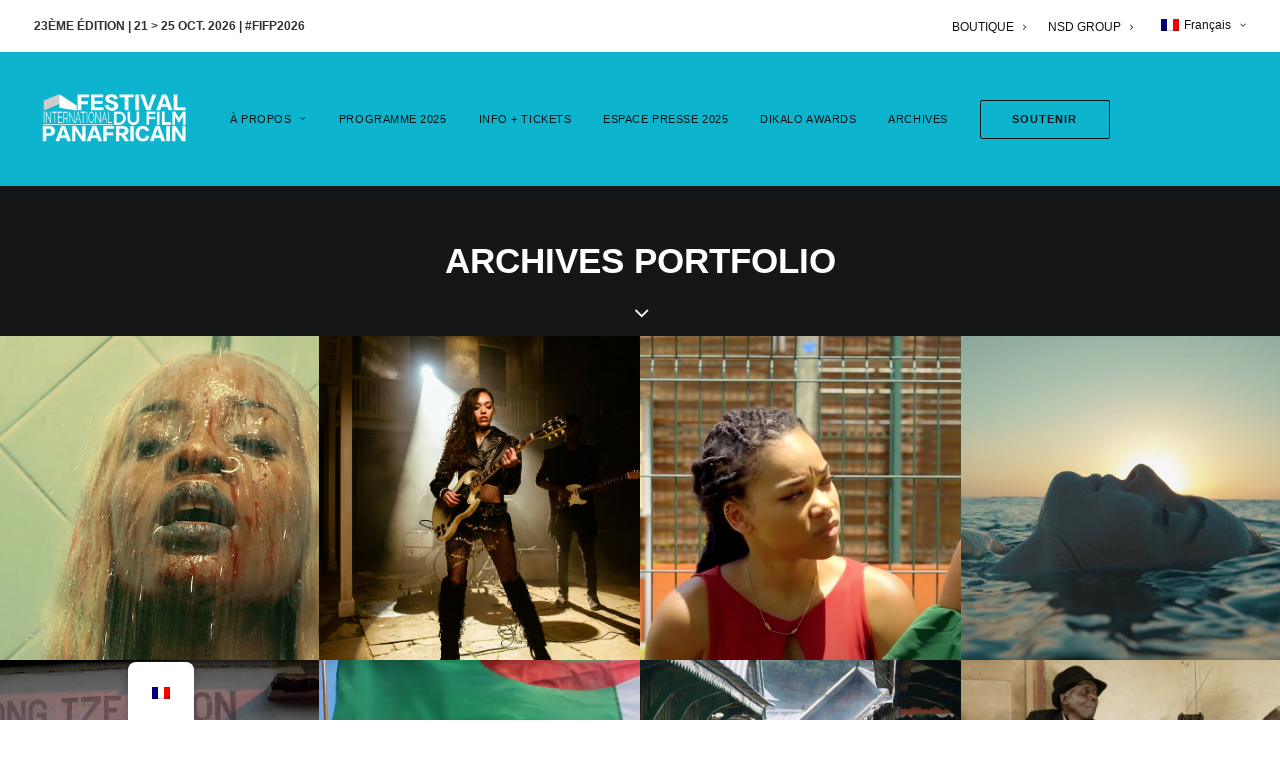

--- FILE ---
content_type: text/html; charset=UTF-8
request_url: https://fifp.fr/portfolio/
body_size: 18749
content:
<!DOCTYPE html>
<html class="no-touch" lang="fr-FR" xmlns="http://www.w3.org/1999/xhtml">
<head>
<meta http-equiv="Content-Type" content="text/html; charset=UTF-8">
<meta name="viewport" content="width=device-width, initial-scale=1">
<link rel="profile" href="http://gmpg.org/xfn/11">
<link rel="pingback" href="https://fifp.fr/xmlrpc.php">
<meta name='robots' content='index, follow, max-image-preview:large, max-snippet:-1, max-video-preview:-1' />
	<style>img:is([sizes="auto" i], [sizes^="auto," i]) { contain-intrinsic-size: 3000px 1500px }</style>
	
<!-- Google Tag Manager for WordPress by gtm4wp.com -->
<script data-cfasync="false" data-pagespeed-no-defer>
	var gtm4wp_datalayer_name = "dataLayer";
	var dataLayer = dataLayer || [];
</script>
<!-- End Google Tag Manager for WordPress by gtm4wp.com -->
	<!-- This site is optimized with the Yoast SEO plugin v26.1.1 - https://yoast.com/wordpress/plugins/seo/ -->
	<title>Portfolio Archive - Festival International Du Film Pan Africain | Cannes</title>
	<link rel="canonical" href="http://fifp.fr/portfolio/" />
	<link rel="next" href="http://fifp.fr/en/portfolio/page/2/" />
	<meta property="og:locale" content="fr_FR" />
	<meta property="og:type" content="website" />
	<meta property="og:title" content="Portfolio Archive - Festival International Du Film Pan Africain | Cannes" />
	<meta property="og:url" content="http://fifp.fr/portfolio/" />
	<meta property="og:site_name" content="Festival International Du Film Pan Africain | Cannes" />
	<meta name="twitter:card" content="summary_large_image" />
	<script type="application/ld+json" class="yoast-schema-graph">{"@context":"https://schema.org","@graph":[{"@type":"CollectionPage","@id":"http://fifp.fr/en/portfolio/","url":"http://fifp.fr/en/portfolio/","name":"Portfolio Archive - Festival International Du Film Pan Africain | Cannes","isPartOf":{"@id":"https://fifp.fr/#website"},"breadcrumb":{"@id":"http://fifp.fr/en/portfolio/#breadcrumb"},"inLanguage":"fr-FR"},{"@type":"BreadcrumbList","@id":"http://fifp.fr/en/portfolio/#breadcrumb","itemListElement":[{"@type":"ListItem","position":1,"name":"Festival Film Pan Africain De Cannes","item":"https://fifp.fr/"},{"@type":"ListItem","position":2,"name":"Portfolio"}]},{"@type":"WebSite","@id":"https://fifp.fr/#website","url":"https://fifp.fr/","name":"Festival International Du Film Pan Africain | Cannes","description":"Au Coeur Du CInema &amp; Des Arts Pan Africain","potentialAction":[{"@type":"SearchAction","target":{"@type":"EntryPoint","urlTemplate":"https://fifp.fr/?s={search_term_string}"},"query-input":{"@type":"PropertyValueSpecification","valueRequired":true,"valueName":"search_term_string"}}],"inLanguage":"fr-FR"}]}</script>
	<!-- / Yoast SEO plugin. -->


<link rel='dns-prefetch' href='//www.googletagmanager.com' />
<link rel='dns-prefetch' href='//fonts.googleapis.com' />
<link rel='dns-prefetch' href='//pagead2.googlesyndication.com' />
<link rel="alternate" type="application/rss+xml" title="Festival International Du Film Pan Africain | Cannes &raquo; Flux" href="https://fifp.fr/feed/" />
<link rel="alternate" type="application/rss+xml" title="Festival International Du Film Pan Africain | Cannes &raquo; Flux des commentaires" href="https://fifp.fr/comments/feed/" />
<link rel="alternate" type="application/rss+xml" title="Festival International Du Film Pan Africain | Cannes &raquo; Flux pour Portfolio" href="https://fifp.fr/portfolio/feed/" />
<script type="text/javascript">
/* <![CDATA[ */
window._wpemojiSettings = {"baseUrl":"https:\/\/s.w.org\/images\/core\/emoji\/16.0.1\/72x72\/","ext":".png","svgUrl":"https:\/\/s.w.org\/images\/core\/emoji\/16.0.1\/svg\/","svgExt":".svg","source":{"concatemoji":"https:\/\/fifp.fr\/wp-includes\/js\/wp-emoji-release.min.js?ver=b1eeb57740ab5469e804363ac1ec9b6b"}};
/*! This file is auto-generated */
!function(s,n){var o,i,e;function c(e){try{var t={supportTests:e,timestamp:(new Date).valueOf()};sessionStorage.setItem(o,JSON.stringify(t))}catch(e){}}function p(e,t,n){e.clearRect(0,0,e.canvas.width,e.canvas.height),e.fillText(t,0,0);var t=new Uint32Array(e.getImageData(0,0,e.canvas.width,e.canvas.height).data),a=(e.clearRect(0,0,e.canvas.width,e.canvas.height),e.fillText(n,0,0),new Uint32Array(e.getImageData(0,0,e.canvas.width,e.canvas.height).data));return t.every(function(e,t){return e===a[t]})}function u(e,t){e.clearRect(0,0,e.canvas.width,e.canvas.height),e.fillText(t,0,0);for(var n=e.getImageData(16,16,1,1),a=0;a<n.data.length;a++)if(0!==n.data[a])return!1;return!0}function f(e,t,n,a){switch(t){case"flag":return n(e,"\ud83c\udff3\ufe0f\u200d\u26a7\ufe0f","\ud83c\udff3\ufe0f\u200b\u26a7\ufe0f")?!1:!n(e,"\ud83c\udde8\ud83c\uddf6","\ud83c\udde8\u200b\ud83c\uddf6")&&!n(e,"\ud83c\udff4\udb40\udc67\udb40\udc62\udb40\udc65\udb40\udc6e\udb40\udc67\udb40\udc7f","\ud83c\udff4\u200b\udb40\udc67\u200b\udb40\udc62\u200b\udb40\udc65\u200b\udb40\udc6e\u200b\udb40\udc67\u200b\udb40\udc7f");case"emoji":return!a(e,"\ud83e\udedf")}return!1}function g(e,t,n,a){var r="undefined"!=typeof WorkerGlobalScope&&self instanceof WorkerGlobalScope?new OffscreenCanvas(300,150):s.createElement("canvas"),o=r.getContext("2d",{willReadFrequently:!0}),i=(o.textBaseline="top",o.font="600 32px Arial",{});return e.forEach(function(e){i[e]=t(o,e,n,a)}),i}function t(e){var t=s.createElement("script");t.src=e,t.defer=!0,s.head.appendChild(t)}"undefined"!=typeof Promise&&(o="wpEmojiSettingsSupports",i=["flag","emoji"],n.supports={everything:!0,everythingExceptFlag:!0},e=new Promise(function(e){s.addEventListener("DOMContentLoaded",e,{once:!0})}),new Promise(function(t){var n=function(){try{var e=JSON.parse(sessionStorage.getItem(o));if("object"==typeof e&&"number"==typeof e.timestamp&&(new Date).valueOf()<e.timestamp+604800&&"object"==typeof e.supportTests)return e.supportTests}catch(e){}return null}();if(!n){if("undefined"!=typeof Worker&&"undefined"!=typeof OffscreenCanvas&&"undefined"!=typeof URL&&URL.createObjectURL&&"undefined"!=typeof Blob)try{var e="postMessage("+g.toString()+"("+[JSON.stringify(i),f.toString(),p.toString(),u.toString()].join(",")+"));",a=new Blob([e],{type:"text/javascript"}),r=new Worker(URL.createObjectURL(a),{name:"wpTestEmojiSupports"});return void(r.onmessage=function(e){c(n=e.data),r.terminate(),t(n)})}catch(e){}c(n=g(i,f,p,u))}t(n)}).then(function(e){for(var t in e)n.supports[t]=e[t],n.supports.everything=n.supports.everything&&n.supports[t],"flag"!==t&&(n.supports.everythingExceptFlag=n.supports.everythingExceptFlag&&n.supports[t]);n.supports.everythingExceptFlag=n.supports.everythingExceptFlag&&!n.supports.flag,n.DOMReady=!1,n.readyCallback=function(){n.DOMReady=!0}}).then(function(){return e}).then(function(){var e;n.supports.everything||(n.readyCallback(),(e=n.source||{}).concatemoji?t(e.concatemoji):e.wpemoji&&e.twemoji&&(t(e.twemoji),t(e.wpemoji)))}))}((window,document),window._wpemojiSettings);
/* ]]> */
</script>
<link rel='stylesheet' id='mec-select2-style-css' href='https://fifp.fr/wp-content/plugins/modern-events-calendar-lite/assets/packages/select2/select2.min.css?ver=7.26.0' type='text/css' media='all' />
<link rel='stylesheet' id='mec-font-icons-css' href='https://fifp.fr/wp-content/plugins/modern-events-calendar-lite/assets/css/iconfonts.css?ver=7.26.0' type='text/css' media='all' />
<link rel='stylesheet' id='mec-frontend-style-css' href='https://fifp.fr/wp-content/plugins/modern-events-calendar-lite/assets/css/frontend.min.css?ver=7.26.0' type='text/css' media='all' />
<link rel='stylesheet' id='mec-tooltip-style-css' href='https://fifp.fr/wp-content/plugins/modern-events-calendar-lite/assets/packages/tooltip/tooltip.css?ver=7.26.0' type='text/css' media='all' />
<link rel='stylesheet' id='mec-tooltip-shadow-style-css' href='https://fifp.fr/wp-content/plugins/modern-events-calendar-lite/assets/packages/tooltip/tooltipster-sideTip-shadow.min.css?ver=7.26.0' type='text/css' media='all' />
<link rel='stylesheet' id='featherlight-css' href='https://fifp.fr/wp-content/plugins/modern-events-calendar-lite/assets/packages/featherlight/featherlight.css?ver=7.26.0' type='text/css' media='all' />
<link rel='stylesheet' id='mec-google-fonts-css' href='//fonts.googleapis.com/css?family=Montserrat%3A400%2C700%7CRoboto%3A100%2C300%2C400%2C700&#038;ver=7.26.0' type='text/css' media='all' />
<link rel='stylesheet' id='mec-lity-style-css' href='https://fifp.fr/wp-content/plugins/modern-events-calendar-lite/assets/packages/lity/lity.min.css?ver=7.26.0' type='text/css' media='all' />
<link rel='stylesheet' id='mec-general-calendar-style-css' href='https://fifp.fr/wp-content/plugins/modern-events-calendar-lite/assets/css/mec-general-calendar.css?ver=7.26.0' type='text/css' media='all' />
<link rel='stylesheet' id='layerslider-css' href='https://fifp.fr/wp-content/plugins/LayerSlider/assets/static/layerslider/css/layerslider.css?ver=6.11.7' type='text/css' media='all' />
<link rel='stylesheet' id='ls-google-fonts-css' href='https://fonts.googleapis.com/css?family=Lato:100,300,regular,700,900%7COpen+Sans:300%7CIndie+Flower:regular%7COswald:300,regular,700&#038;subset=latin%2Clatin-ext' type='text/css' media='all' />
<style id='wp-emoji-styles-inline-css' type='text/css'>

	img.wp-smiley, img.emoji {
		display: inline !important;
		border: none !important;
		box-shadow: none !important;
		height: 1em !important;
		width: 1em !important;
		margin: 0 0.07em !important;
		vertical-align: -0.1em !important;
		background: none !important;
		padding: 0 !important;
	}
</style>
<link rel='stylesheet' id='wp-block-library-css' href='https://fifp.fr/wp-includes/css/dist/block-library/style.min.css?ver=b1eeb57740ab5469e804363ac1ec9b6b' type='text/css' media='all' />
<style id='classic-theme-styles-inline-css' type='text/css'>
/*! This file is auto-generated */
.wp-block-button__link{color:#fff;background-color:#32373c;border-radius:9999px;box-shadow:none;text-decoration:none;padding:calc(.667em + 2px) calc(1.333em + 2px);font-size:1.125em}.wp-block-file__button{background:#32373c;color:#fff;text-decoration:none}
</style>
<style id='global-styles-inline-css' type='text/css'>
:root{--wp--preset--aspect-ratio--square: 1;--wp--preset--aspect-ratio--4-3: 4/3;--wp--preset--aspect-ratio--3-4: 3/4;--wp--preset--aspect-ratio--3-2: 3/2;--wp--preset--aspect-ratio--2-3: 2/3;--wp--preset--aspect-ratio--16-9: 16/9;--wp--preset--aspect-ratio--9-16: 9/16;--wp--preset--color--black: #000000;--wp--preset--color--cyan-bluish-gray: #abb8c3;--wp--preset--color--white: #ffffff;--wp--preset--color--pale-pink: #f78da7;--wp--preset--color--vivid-red: #cf2e2e;--wp--preset--color--luminous-vivid-orange: #ff6900;--wp--preset--color--luminous-vivid-amber: #fcb900;--wp--preset--color--light-green-cyan: #7bdcb5;--wp--preset--color--vivid-green-cyan: #00d084;--wp--preset--color--pale-cyan-blue: #8ed1fc;--wp--preset--color--vivid-cyan-blue: #0693e3;--wp--preset--color--vivid-purple: #9b51e0;--wp--preset--gradient--vivid-cyan-blue-to-vivid-purple: linear-gradient(135deg,rgba(6,147,227,1) 0%,rgb(155,81,224) 100%);--wp--preset--gradient--light-green-cyan-to-vivid-green-cyan: linear-gradient(135deg,rgb(122,220,180) 0%,rgb(0,208,130) 100%);--wp--preset--gradient--luminous-vivid-amber-to-luminous-vivid-orange: linear-gradient(135deg,rgba(252,185,0,1) 0%,rgba(255,105,0,1) 100%);--wp--preset--gradient--luminous-vivid-orange-to-vivid-red: linear-gradient(135deg,rgba(255,105,0,1) 0%,rgb(207,46,46) 100%);--wp--preset--gradient--very-light-gray-to-cyan-bluish-gray: linear-gradient(135deg,rgb(238,238,238) 0%,rgb(169,184,195) 100%);--wp--preset--gradient--cool-to-warm-spectrum: linear-gradient(135deg,rgb(74,234,220) 0%,rgb(151,120,209) 20%,rgb(207,42,186) 40%,rgb(238,44,130) 60%,rgb(251,105,98) 80%,rgb(254,248,76) 100%);--wp--preset--gradient--blush-light-purple: linear-gradient(135deg,rgb(255,206,236) 0%,rgb(152,150,240) 100%);--wp--preset--gradient--blush-bordeaux: linear-gradient(135deg,rgb(254,205,165) 0%,rgb(254,45,45) 50%,rgb(107,0,62) 100%);--wp--preset--gradient--luminous-dusk: linear-gradient(135deg,rgb(255,203,112) 0%,rgb(199,81,192) 50%,rgb(65,88,208) 100%);--wp--preset--gradient--pale-ocean: linear-gradient(135deg,rgb(255,245,203) 0%,rgb(182,227,212) 50%,rgb(51,167,181) 100%);--wp--preset--gradient--electric-grass: linear-gradient(135deg,rgb(202,248,128) 0%,rgb(113,206,126) 100%);--wp--preset--gradient--midnight: linear-gradient(135deg,rgb(2,3,129) 0%,rgb(40,116,252) 100%);--wp--preset--font-size--small: 13px;--wp--preset--font-size--medium: 20px;--wp--preset--font-size--large: 36px;--wp--preset--font-size--x-large: 42px;--wp--preset--spacing--20: 0.44rem;--wp--preset--spacing--30: 0.67rem;--wp--preset--spacing--40: 1rem;--wp--preset--spacing--50: 1.5rem;--wp--preset--spacing--60: 2.25rem;--wp--preset--spacing--70: 3.38rem;--wp--preset--spacing--80: 5.06rem;--wp--preset--shadow--natural: 6px 6px 9px rgba(0, 0, 0, 0.2);--wp--preset--shadow--deep: 12px 12px 50px rgba(0, 0, 0, 0.4);--wp--preset--shadow--sharp: 6px 6px 0px rgba(0, 0, 0, 0.2);--wp--preset--shadow--outlined: 6px 6px 0px -3px rgba(255, 255, 255, 1), 6px 6px rgba(0, 0, 0, 1);--wp--preset--shadow--crisp: 6px 6px 0px rgba(0, 0, 0, 1);}:where(.is-layout-flex){gap: 0.5em;}:where(.is-layout-grid){gap: 0.5em;}body .is-layout-flex{display: flex;}.is-layout-flex{flex-wrap: wrap;align-items: center;}.is-layout-flex > :is(*, div){margin: 0;}body .is-layout-grid{display: grid;}.is-layout-grid > :is(*, div){margin: 0;}:where(.wp-block-columns.is-layout-flex){gap: 2em;}:where(.wp-block-columns.is-layout-grid){gap: 2em;}:where(.wp-block-post-template.is-layout-flex){gap: 1.25em;}:where(.wp-block-post-template.is-layout-grid){gap: 1.25em;}.has-black-color{color: var(--wp--preset--color--black) !important;}.has-cyan-bluish-gray-color{color: var(--wp--preset--color--cyan-bluish-gray) !important;}.has-white-color{color: var(--wp--preset--color--white) !important;}.has-pale-pink-color{color: var(--wp--preset--color--pale-pink) !important;}.has-vivid-red-color{color: var(--wp--preset--color--vivid-red) !important;}.has-luminous-vivid-orange-color{color: var(--wp--preset--color--luminous-vivid-orange) !important;}.has-luminous-vivid-amber-color{color: var(--wp--preset--color--luminous-vivid-amber) !important;}.has-light-green-cyan-color{color: var(--wp--preset--color--light-green-cyan) !important;}.has-vivid-green-cyan-color{color: var(--wp--preset--color--vivid-green-cyan) !important;}.has-pale-cyan-blue-color{color: var(--wp--preset--color--pale-cyan-blue) !important;}.has-vivid-cyan-blue-color{color: var(--wp--preset--color--vivid-cyan-blue) !important;}.has-vivid-purple-color{color: var(--wp--preset--color--vivid-purple) !important;}.has-black-background-color{background-color: var(--wp--preset--color--black) !important;}.has-cyan-bluish-gray-background-color{background-color: var(--wp--preset--color--cyan-bluish-gray) !important;}.has-white-background-color{background-color: var(--wp--preset--color--white) !important;}.has-pale-pink-background-color{background-color: var(--wp--preset--color--pale-pink) !important;}.has-vivid-red-background-color{background-color: var(--wp--preset--color--vivid-red) !important;}.has-luminous-vivid-orange-background-color{background-color: var(--wp--preset--color--luminous-vivid-orange) !important;}.has-luminous-vivid-amber-background-color{background-color: var(--wp--preset--color--luminous-vivid-amber) !important;}.has-light-green-cyan-background-color{background-color: var(--wp--preset--color--light-green-cyan) !important;}.has-vivid-green-cyan-background-color{background-color: var(--wp--preset--color--vivid-green-cyan) !important;}.has-pale-cyan-blue-background-color{background-color: var(--wp--preset--color--pale-cyan-blue) !important;}.has-vivid-cyan-blue-background-color{background-color: var(--wp--preset--color--vivid-cyan-blue) !important;}.has-vivid-purple-background-color{background-color: var(--wp--preset--color--vivid-purple) !important;}.has-black-border-color{border-color: var(--wp--preset--color--black) !important;}.has-cyan-bluish-gray-border-color{border-color: var(--wp--preset--color--cyan-bluish-gray) !important;}.has-white-border-color{border-color: var(--wp--preset--color--white) !important;}.has-pale-pink-border-color{border-color: var(--wp--preset--color--pale-pink) !important;}.has-vivid-red-border-color{border-color: var(--wp--preset--color--vivid-red) !important;}.has-luminous-vivid-orange-border-color{border-color: var(--wp--preset--color--luminous-vivid-orange) !important;}.has-luminous-vivid-amber-border-color{border-color: var(--wp--preset--color--luminous-vivid-amber) !important;}.has-light-green-cyan-border-color{border-color: var(--wp--preset--color--light-green-cyan) !important;}.has-vivid-green-cyan-border-color{border-color: var(--wp--preset--color--vivid-green-cyan) !important;}.has-pale-cyan-blue-border-color{border-color: var(--wp--preset--color--pale-cyan-blue) !important;}.has-vivid-cyan-blue-border-color{border-color: var(--wp--preset--color--vivid-cyan-blue) !important;}.has-vivid-purple-border-color{border-color: var(--wp--preset--color--vivid-purple) !important;}.has-vivid-cyan-blue-to-vivid-purple-gradient-background{background: var(--wp--preset--gradient--vivid-cyan-blue-to-vivid-purple) !important;}.has-light-green-cyan-to-vivid-green-cyan-gradient-background{background: var(--wp--preset--gradient--light-green-cyan-to-vivid-green-cyan) !important;}.has-luminous-vivid-amber-to-luminous-vivid-orange-gradient-background{background: var(--wp--preset--gradient--luminous-vivid-amber-to-luminous-vivid-orange) !important;}.has-luminous-vivid-orange-to-vivid-red-gradient-background{background: var(--wp--preset--gradient--luminous-vivid-orange-to-vivid-red) !important;}.has-very-light-gray-to-cyan-bluish-gray-gradient-background{background: var(--wp--preset--gradient--very-light-gray-to-cyan-bluish-gray) !important;}.has-cool-to-warm-spectrum-gradient-background{background: var(--wp--preset--gradient--cool-to-warm-spectrum) !important;}.has-blush-light-purple-gradient-background{background: var(--wp--preset--gradient--blush-light-purple) !important;}.has-blush-bordeaux-gradient-background{background: var(--wp--preset--gradient--blush-bordeaux) !important;}.has-luminous-dusk-gradient-background{background: var(--wp--preset--gradient--luminous-dusk) !important;}.has-pale-ocean-gradient-background{background: var(--wp--preset--gradient--pale-ocean) !important;}.has-electric-grass-gradient-background{background: var(--wp--preset--gradient--electric-grass) !important;}.has-midnight-gradient-background{background: var(--wp--preset--gradient--midnight) !important;}.has-small-font-size{font-size: var(--wp--preset--font-size--small) !important;}.has-medium-font-size{font-size: var(--wp--preset--font-size--medium) !important;}.has-large-font-size{font-size: var(--wp--preset--font-size--large) !important;}.has-x-large-font-size{font-size: var(--wp--preset--font-size--x-large) !important;}
:where(.wp-block-post-template.is-layout-flex){gap: 1.25em;}:where(.wp-block-post-template.is-layout-grid){gap: 1.25em;}
:where(.wp-block-columns.is-layout-flex){gap: 2em;}:where(.wp-block-columns.is-layout-grid){gap: 2em;}
:root :where(.wp-block-pullquote){font-size: 1.5em;line-height: 1.6;}
</style>
<link rel='stylesheet' id='contact-form-7-css' href='https://fifp.fr/wp-content/plugins/contact-form-7/includes/css/styles.css?ver=6.1.2' type='text/css' media='all' />
<link rel='stylesheet' id='uncodefont-google-css' href='//fonts.googleapis.com/css?family=Poppins%3A300%2Cregular%2C500%2C600%2C700%7CHind%3A300%2Cregular%2C500%2C600%2C700&#038;subset=devanagari%2Clatin-ext%2Clatin&#038;ver=2.9.4.4' type='text/css' media='all' />
<link rel='stylesheet' id='uncode-privacy-css' href='https://fifp.fr/wp-content/plugins/uncode-privacy/assets/css/uncode-privacy-public.css?ver=2.2.7' type='text/css' media='all' />
<link rel='stylesheet' id='trp-floater-language-switcher-style-css' href='https://fifp.fr/wp-content/plugins/translatepress-multilingual/assets/css/trp-floater-language-switcher.css?ver=3.0.5' type='text/css' media='all' />
<link rel='stylesheet' id='trp-language-switcher-style-css' href='https://fifp.fr/wp-content/plugins/translatepress-multilingual/assets/css/trp-language-switcher.css?ver=3.0.5' type='text/css' media='all' />
<link rel='stylesheet' id='uncode-style-css' href='https://fifp.fr/wp-content/themes/uncode/library/css/style.css?ver=2.9.4.5' type='text/css' media='all' />
<style id='uncode-style-inline-css' type='text/css'>

@media (max-width: 959px) { .navbar-brand > * { height: 80px !important;}}
@media (min-width: 960px) { .limit-width { max-width: 1200px; margin: auto;}}
.menu-primary ul.menu-smart > li > a, .menu-primary ul.menu-smart li.dropdown > a, .menu-primary ul.menu-smart li.mega-menu > a, .vmenu-container ul.menu-smart > li > a, .vmenu-container ul.menu-smart li.dropdown > a { text-transform: uppercase; }
.menu-primary ul.menu-smart ul a, .vmenu-container ul.menu-smart ul a { text-transform: uppercase; }
#changer-back-color { transition: background-color 1000ms cubic-bezier(0.25, 1, 0.5, 1) !important; } #changer-back-color > div { transition: opacity 1000ms cubic-bezier(0.25, 1, 0.5, 1) !important; } body.bg-changer-init.disable-hover .main-wrapper .style-light,  body.bg-changer-init.disable-hover .main-wrapper .style-light h1,  body.bg-changer-init.disable-hover .main-wrapper .style-light h2, body.bg-changer-init.disable-hover .main-wrapper .style-light h3, body.bg-changer-init.disable-hover .main-wrapper .style-light h4, body.bg-changer-init.disable-hover .main-wrapper .style-light h5, body.bg-changer-init.disable-hover .main-wrapper .style-light h6, body.bg-changer-init.disable-hover .main-wrapper .style-light a, body.bg-changer-init.disable-hover .main-wrapper .style-dark, body.bg-changer-init.disable-hover .main-wrapper .style-dark h1, body.bg-changer-init.disable-hover .main-wrapper .style-dark h2, body.bg-changer-init.disable-hover .main-wrapper .style-dark h3, body.bg-changer-init.disable-hover .main-wrapper .style-dark h4, body.bg-changer-init.disable-hover .main-wrapper .style-dark h5, body.bg-changer-init.disable-hover .main-wrapper .style-dark h6, body.bg-changer-init.disable-hover .main-wrapper .style-dark a { transition: color 1000ms cubic-bezier(0.25, 1, 0.5, 1) !important; }
</style>
<link rel='stylesheet' id='uncode-icons-css' href='https://fifp.fr/wp-content/themes/uncode/library/css/uncode-icons.css?ver=2.9.4.5' type='text/css' media='all' />
<link rel='stylesheet' id='uncode-custom-style-css' href='https://fifp.fr/wp-content/themes/uncode/library/css/style-custom.css?ver=2.9.4.5' type='text/css' media='all' />
<style id='uncode-custom-style-inline-css' type='text/css'>
@media (min-width:960px){.chrome .col-lg-0, .chrome .col-lg-1, .chrome .col-lg-2, .chrome .col-lg-3, .chrome .col-lg-4, .chrome .col-lg-5, .chrome .col-lg-6, .chrome .col-lg-7, .chrome .col-lg-8, .chrome .col-lg-9, .chrome .col-lg-10, .chrome .col-lg-11, .chrome .col-lg-12 {height:0px;}}.chrome .owl-carousel.owl-loaded.owl-height-forced{height:0px;}
</style>
<link rel='stylesheet' id='__EPYT__style-css' href='https://fifp.fr/wp-content/plugins/youtube-embed-plus/styles/ytprefs.min.css?ver=14.2.3' type='text/css' media='all' />
<style id='__EPYT__style-inline-css' type='text/css'>

                .epyt-gallery-thumb {
                        width: 33.333%;
                }
                
                         @media (min-width:0px) and (max-width: 767px) {
                            .epyt-gallery-rowbreak {
                                display: none;
                            }
                            .epyt-gallery-allthumbs[class*="epyt-cols"] .epyt-gallery-thumb {
                                width: 100% !important;
                            }
                          }
</style>
<script type="text/javascript" src="https://fifp.fr/wp-includes/js/jquery/jquery.min.js?ver=3.7.1" id="jquery-core-js"></script>
<script type="text/javascript" src="https://fifp.fr/wp-includes/js/jquery/jquery-migrate.min.js?ver=3.4.1" id="jquery-migrate-js"></script>
<script type="text/javascript" id="layerslider-utils-js-extra">
/* <![CDATA[ */
var LS_Meta = {"v":"6.11.7","fixGSAP":"1"};
/* ]]> */
</script>
<script type="text/javascript" src="https://fifp.fr/wp-content/plugins/LayerSlider/assets/static/layerslider/js/layerslider.utils.js?ver=6.11.7" id="layerslider-utils-js"></script>
<script type="text/javascript" src="https://fifp.fr/wp-content/plugins/LayerSlider/assets/static/layerslider/js/layerslider.kreaturamedia.jquery.js?ver=6.11.7" id="layerslider-js"></script>
<script type="text/javascript" src="https://fifp.fr/wp-content/plugins/LayerSlider/assets/static/layerslider/js/layerslider.transitions.js?ver=6.11.7" id="layerslider-transitions-js"></script>
<script type="text/javascript" src="//fifp.fr/wp-content/plugins/revslider/sr6/assets/js/rbtools.min.js?ver=6.7.38" async id="tp-tools-js"></script>
<script type="text/javascript" src="//fifp.fr/wp-content/plugins/revslider/sr6/assets/js/rs6.min.js?ver=6.7.38" async id="revmin-js"></script>
<script type="text/javascript" id="uncode-init-js-extra">
/* <![CDATA[ */
var SiteParameters = {"days":"jours","hours":"heures","minutes":"minutes","seconds":"secondes","constant_scroll":"on","scroll_speed":"2","parallax_factor":"0.25","loading":"Chargement...","slide_name":"slide","slide_footer":"footer","ajax_url":"https:\/\/fifp.fr\/wp-admin\/admin-ajax.php","nonce_adaptive_images":"4b90c7b5c2","nonce_srcset_async":"d8877fbaeb","enable_debug":"","block_mobile_videos":"","is_frontend_editor":"","main_width":["1200","px"],"mobile_parallax_allowed":"","listen_for_screen_update":"1","wireframes_plugin_active":"1","sticky_elements":"off","resize_quality":"100","register_metadata":"","bg_changer_time":"1000","update_wc_fragments":"1","optimize_shortpixel_image":"","menu_mobile_offcanvas_gap":"45","custom_cursor_selector":"[href], .trigger-overlay, .owl-next, .owl-prev, .owl-dot, input[type=\"submit\"], input[type=\"checkbox\"], button[type=\"submit\"], a[class^=\"ilightbox\"], .ilightbox-thumbnail, .ilightbox-prev, .ilightbox-next, .overlay-close, .unmodal-close, .qty-inset > span, .share-button li, .uncode-post-titles .tmb.tmb-click-area, .btn-link, .tmb-click-row .t-inside, .lg-outer button, .lg-thumb img, a[data-lbox], .uncode-close-offcanvas-overlay, .uncode-nav-next, .uncode-nav-prev, .uncode-nav-index","mobile_parallax_animation":"","lbox_enhanced":"","native_media_player":"1","vimeoPlayerParams":"?autoplay=0","ajax_filter_key_search":"key","ajax_filter_key_unfilter":"unfilter","index_pagination_disable_scroll":"","index_pagination_scroll_to":"","uncode_wc_popup_cart_qty":"","disable_hover_hack":"","uncode_nocookie":"","menuHideOnClick":"1","smoothScroll":"off","smoothScrollDisableHover":"","smoothScrollQuery":"960","uncode_force_onepage_dots":"","uncode_smooth_scroll_safe":"","uncode_lb_add_galleries":", .gallery","uncode_lb_add_items":", .gallery .gallery-item a","uncode_prev_label":"Previous","uncode_next_label":"Suivant","uncode_slide_label":"Slide","uncode_share_label":"Share on %","uncode_has_ligatures":"","uncode_is_accessible":"","uncode_carousel_itemSelector":"*:not(.hidden)","uncode_limit_width":"1200px"};
/* ]]> */
</script>
<script type="text/javascript" src="https://fifp.fr/wp-content/themes/uncode/library/js/init.min.js?ver=2.9.4.5" id="uncode-init-js"></script>

<!-- Extrait de code de la balise Google (gtag.js) ajouté par Site Kit -->
<!-- Extrait Google Analytics ajouté par Site Kit -->
<script type="text/javascript" src="https://www.googletagmanager.com/gtag/js?id=G-14E5BZG6VV" id="google_gtagjs-js" async></script>
<script type="text/javascript" id="google_gtagjs-js-after">
/* <![CDATA[ */
window.dataLayer = window.dataLayer || [];function gtag(){dataLayer.push(arguments);}
gtag("set","linker",{"domains":["fifp.fr"]});
gtag("js", new Date());
gtag("set", "developer_id.dZTNiMT", true);
gtag("config", "G-14E5BZG6VV");
/* ]]> */
</script>
<script type="text/javascript" id="__ytprefs__-js-extra">
/* <![CDATA[ */
var _EPYT_ = {"ajaxurl":"https:\/\/fifp.fr\/wp-admin\/admin-ajax.php","security":"a616500048","gallery_scrolloffset":"20","eppathtoscripts":"https:\/\/fifp.fr\/wp-content\/plugins\/youtube-embed-plus\/scripts\/","eppath":"https:\/\/fifp.fr\/wp-content\/plugins\/youtube-embed-plus\/","epresponsiveselector":"[\"iframe.__youtube_prefs__\",\"iframe[src*='youtube.com']\",\"iframe[src*='youtube-nocookie.com']\",\"iframe[data-ep-src*='youtube.com']\",\"iframe[data-ep-src*='youtube-nocookie.com']\",\"iframe[data-ep-gallerysrc*='youtube.com']\"]","epdovol":"1","version":"14.2.3","evselector":"iframe.__youtube_prefs__[src], iframe[src*=\"youtube.com\/embed\/\"], iframe[src*=\"youtube-nocookie.com\/embed\/\"]","ajax_compat":"","maxres_facade":"eager","ytapi_load":"light","pause_others":"","stopMobileBuffer":"1","facade_mode":"","not_live_on_channel":""};
/* ]]> */
</script>
<script type="text/javascript" src="https://fifp.fr/wp-content/plugins/youtube-embed-plus/scripts/ytprefs.min.js?ver=14.2.3" id="__ytprefs__-js"></script>
<script></script><meta name="generator" content="Powered by LayerSlider 6.11.7 - Multi-Purpose, Responsive, Parallax, Mobile-Friendly Slider Plugin for WordPress." />
<!-- LayerSlider updates and docs at: https://layerslider.kreaturamedia.com -->
<link rel="https://api.w.org/" href="https://fifp.fr/wp-json/" /><link rel="EditURI" type="application/rsd+xml" title="RSD" href="https://fifp.fr/xmlrpc.php?rsd" />

<meta name="generator" content="Site Kit by Google 1.167.0" /><!-- Facebook Pixel Code -->
<script>
  !function(f,b,e,v,n,t,s)
  {if(f.fbq)return;n=f.fbq=function(){n.callMethod?
  n.callMethod.apply(n,arguments):n.queue.push(arguments)};
  if(!f._fbq)f._fbq=n;n.push=n;n.loaded=!0;n.version='2.0';
  n.queue=[];t=b.createElement(e);t.async=!0;
  t.src=v;s=b.getElementsByTagName(e)[0];
  s.parentNode.insertBefore(t,s)}(window, document,'script',
  'https://connect.facebook.net/en_US/fbevents.js');
  fbq('init', '101968100440076');
  fbq('track', 'PageView');
  fbq('track', 'ViewContent');
  fbq('track', 'Search');
</script>
<noscript><img height="1" width="1" style="display:none"
  src="https://www.facebook.com/tr?id=101968100440076&ev=PageView&noscript=1"
/></noscript>
<!-- End Facebook Pixel Code -->

<!-- Global site tag (gtag.js) - Google Ads: 750159244 -->
<script async src="https://www.googletagmanager.com/gtag/js?id=AW-750159244"></script>
<script>
  window.dataLayer = window.dataLayer || [];
  function gtag(){dataLayer.push(arguments);}
  gtag('js', new Date());

  gtag('config', 'AW-750159244');
</script><link rel="alternate" hreflang="fr-FR" href="https://fifp.fr/portfolio/"/>
<link rel="alternate" hreflang="en-US" href="https://fifp.fr/en/portfolio/"/>
<link rel="alternate" hreflang="fr" href="https://fifp.fr/portfolio/"/>
<link rel="alternate" hreflang="en" href="https://fifp.fr/en/portfolio/"/>

<!-- Google Tag Manager for WordPress by gtm4wp.com -->
<!-- GTM Container placement set to automatic -->
<script data-cfasync="false" data-pagespeed-no-defer>
	var dataLayer_content = {"pagePostType":"portfolio"};
	dataLayer.push( dataLayer_content );
</script>
<script data-cfasync="false" data-pagespeed-no-defer>
(function(w,d,s,l,i){w[l]=w[l]||[];w[l].push({'gtm.start':
new Date().getTime(),event:'gtm.js'});var f=d.getElementsByTagName(s)[0],
j=d.createElement(s),dl=l!='dataLayer'?'&l='+l:'';j.async=true;j.src=
'//www.googletagmanager.com/gtm.js?id='+i+dl;f.parentNode.insertBefore(j,f);
})(window,document,'script','dataLayer','GTM-5XK2J7N');
</script>
<!-- End Google Tag Manager for WordPress by gtm4wp.com -->
<!-- Balises Meta Google AdSense ajoutées par Site Kit -->
<meta name="google-adsense-platform-account" content="ca-host-pub-2644536267352236">
<meta name="google-adsense-platform-domain" content="sitekit.withgoogle.com">
<!-- Fin des balises Meta End Google AdSense ajoutées par Site Kit -->

<!-- Extrait Google AdSense ajouté par Site Kit -->
<script type="text/javascript" async="async" src="https://pagead2.googlesyndication.com/pagead/js/adsbygoogle.js?client=ca-pub-4973481626440854&amp;host=ca-host-pub-2644536267352236" crossorigin="anonymous"></script>

<!-- End Google AdSense snippet added by Site Kit -->
<meta name="generator" content="Powered by Slider Revolution 6.7.38 - responsive, Mobile-Friendly Slider Plugin for WordPress with comfortable drag and drop interface." />
<link rel="icon" href="https://fifp.fr/wp-content/uploads/2020/02/cropped-logo-site-web-fifp_-32x32.png" sizes="32x32" />
<link rel="icon" href="https://fifp.fr/wp-content/uploads/2020/02/cropped-logo-site-web-fifp_-192x192.png" sizes="192x192" />
<link rel="apple-touch-icon" href="https://fifp.fr/wp-content/uploads/2020/02/cropped-logo-site-web-fifp_-180x180.png" />
<meta name="msapplication-TileImage" content="https://fifp.fr/wp-content/uploads/2020/02/cropped-logo-site-web-fifp_-270x270.png" />
<script>function setREVStartSize(e){
			//window.requestAnimationFrame(function() {
				window.RSIW = window.RSIW===undefined ? window.innerWidth : window.RSIW;
				window.RSIH = window.RSIH===undefined ? window.innerHeight : window.RSIH;
				try {
					var pw = document.getElementById(e.c).parentNode.offsetWidth,
						newh;
					pw = pw===0 || isNaN(pw) || (e.l=="fullwidth" || e.layout=="fullwidth") ? window.RSIW : pw;
					e.tabw = e.tabw===undefined ? 0 : parseInt(e.tabw);
					e.thumbw = e.thumbw===undefined ? 0 : parseInt(e.thumbw);
					e.tabh = e.tabh===undefined ? 0 : parseInt(e.tabh);
					e.thumbh = e.thumbh===undefined ? 0 : parseInt(e.thumbh);
					e.tabhide = e.tabhide===undefined ? 0 : parseInt(e.tabhide);
					e.thumbhide = e.thumbhide===undefined ? 0 : parseInt(e.thumbhide);
					e.mh = e.mh===undefined || e.mh=="" || e.mh==="auto" ? 0 : parseInt(e.mh,0);
					if(e.layout==="fullscreen" || e.l==="fullscreen")
						newh = Math.max(e.mh,window.RSIH);
					else{
						e.gw = Array.isArray(e.gw) ? e.gw : [e.gw];
						for (var i in e.rl) if (e.gw[i]===undefined || e.gw[i]===0) e.gw[i] = e.gw[i-1];
						e.gh = e.el===undefined || e.el==="" || (Array.isArray(e.el) && e.el.length==0)? e.gh : e.el;
						e.gh = Array.isArray(e.gh) ? e.gh : [e.gh];
						for (var i in e.rl) if (e.gh[i]===undefined || e.gh[i]===0) e.gh[i] = e.gh[i-1];
											
						var nl = new Array(e.rl.length),
							ix = 0,
							sl;
						e.tabw = e.tabhide>=pw ? 0 : e.tabw;
						e.thumbw = e.thumbhide>=pw ? 0 : e.thumbw;
						e.tabh = e.tabhide>=pw ? 0 : e.tabh;
						e.thumbh = e.thumbhide>=pw ? 0 : e.thumbh;
						for (var i in e.rl) nl[i] = e.rl[i]<window.RSIW ? 0 : e.rl[i];
						sl = nl[0];
						for (var i in nl) if (sl>nl[i] && nl[i]>0) { sl = nl[i]; ix=i;}
						var m = pw>(e.gw[ix]+e.tabw+e.thumbw) ? 1 : (pw-(e.tabw+e.thumbw)) / (e.gw[ix]);
						newh =  (e.gh[ix] * m) + (e.tabh + e.thumbh);
					}
					var el = document.getElementById(e.c);
					if (el!==null && el) el.style.height = newh+"px";
					el = document.getElementById(e.c+"_wrapper");
					if (el!==null && el) {
						el.style.height = newh+"px";
						el.style.display = "block";
					}
				} catch(e){
					console.log("Failure at Presize of Slider:" + e)
				}
			//});
		  };</script>
		<style type="text/css" id="wp-custom-css">
			.grecaptcha-badge{
	visibility: collapse !important;  
}		</style>
		<noscript><style> .wpb_animate_when_almost_visible { opacity: 1; }</style></noscript><style>:root,::before,::after{--mec-color-skin: #0cb4ce;--mec-color-skin-rgba-1: rgba(12,180,206,.25);--mec-color-skin-rgba-2: rgba(12,180,206,.5);--mec-color-skin-rgba-3: rgba(12,180,206,.75);--mec-color-skin-rgba-4: rgba(12,180,206,.11);--mec-primary-border-radius: ;--mec-secondary-border-radius: ;--mec-container-normal-width: 1196px;--mec-container-large-width: 1690px;--mec-fes-main-color: #40d9f1;--mec-fes-main-color-rgba-1: rgba(64, 217, 241, 0.12);--mec-fes-main-color-rgba-2: rgba(64, 217, 241, 0.23);--mec-fes-main-color-rgba-3: rgba(64, 217, 241, 0.03);--mec-fes-main-color-rgba-4: rgba(64, 217, 241, 0.3);--mec-fes-main-color-rgba-5: rgb(64 217 241 / 7%);--mec-fes-main-color-rgba-6: rgba(64, 217, 241, 0.2);</style></head>
<body class="archive post-type-archive post-type-archive-portfolio wp-theme-uncode  style-color-xsdn-bg mec-theme-uncode translatepress-fr_FR group-blog hormenu-position-left megamenu-full-submenu hmenu hmenu-position-left header-full-width main-center-align menu-mobile-default mobile-parallax-not-allowed ilb-no-bounce unreg qw-body-scroll-disabled no-qty-fx wpb-js-composer js-comp-ver-8.5 vc_responsive" data-border="0">

			<div id="vh_layout_help"></div>
<!-- GTM Container placement set to automatic -->
<!-- Google Tag Manager (noscript) -->
				<noscript><iframe src="https://www.googletagmanager.com/ns.html?id=GTM-5XK2J7N" height="0" width="0" style="display:none;visibility:hidden" aria-hidden="true"></iframe></noscript>
<!-- End Google Tag Manager (noscript) --><div class="body-borders" data-border="0"><div class="top-border body-border-shadow"></div><div class="right-border body-border-shadow"></div><div class="bottom-border body-border-shadow"></div><div class="left-border body-border-shadow"></div><div class="top-border style-light-bg"></div><div class="right-border style-light-bg"></div><div class="bottom-border style-light-bg"></div><div class="left-border style-light-bg"></div></div>	<div class="box-wrapper">
		<div class="box-container">
		<script type="text/javascript" id="initBox">UNCODE.initBox();</script>
		<div class="menu-wrapper menu-sticky">
													<div class="top-menu navbar menu-secondary menu-light submenu-light style-color-xsdn-bg top-menu-padding mobile-hidden tablet-hidden single-h-padding">
																		<div class="row-menu">
																			<div class="row-menu-inner"><div class="col-lg-0 middle">
																					<div class="menu-bloginfo">
																						<div class="menu-bloginfo-inner style-light">
																							<p><strong>23ÈME ÉDITION | 21 &gt; 25 OCT. 2026 | #FIFP2026</strong></p>
																						</div>
																					</div>
																				</div>
																				<div class="col-lg-12 menu-horizontal">
																					<div class="navbar-topmenu navbar-nav-last"><ul id="menu-menu-top-secondaire" class="menu-smart menu-mini sm" role="menu"><li role="menuitem"  id="menu-item-82813" class="menu-item menu-item-type-custom menu-item-object-custom menu-item-82813 menu-item-link"><a href="https://boutiquefifp.bigcartel.com/">BOUTIQUE<i class="fa fa-angle-right fa-dropdown"></i></a></li>
<li role="menuitem"  id="menu-item-81414" class="menu-item menu-item-type-custom menu-item-object-custom menu-item-81414 menu-item-link"><a href="https://nsdgroup.org/">NSD GROUP<i class="fa fa-angle-right fa-dropdown"></i></a></li>
<li role="menuitem"  id="menu-item-82870" class="trp-language-switcher-container menu-item menu-item-type-post_type menu-item-object-language_switcher menu-item-has-children current-language-menu-item menu-item-82870 dropdown menu-item-link"><a href="https://fifp.fr/portfolio/" data-toggle="dropdown" class="dropdown-toggle" data-type="title"><span data-no-translation><img decoding="async" class="trp-flag-image" src="https://fifp.fr/wp-content/plugins/translatepress-multilingual/assets/images/flags/fr_FR.png" width="18" height="12" alt="fr_FR" title="Français"><span class="trp-ls-language-name">Français</span></span><i class="fa fa-angle-down fa-dropdown"></i></a>
<ul role="menu" class="drop-menu">
	<li role="menuitem"  id="menu-item-82868" class="trp-language-switcher-container menu-item menu-item-type-post_type menu-item-object-language_switcher menu-item-82868"><a href="https://fifp.fr/en/portfolio/"><span data-no-translation><img decoding="async" class="trp-flag-image" src="https://fifp.fr/wp-content/plugins/translatepress-multilingual/assets/images/flags/en_US.png" width="18" height="12" alt="en_US" title="English"><span class="trp-ls-language-name">English</span></span><i class="fa fa-angle-right fa-dropdown"></i></a></li>
</ul>
</li>
</ul></div>
																				</div></div>
																		</div>
																	</div>
													<header id="masthead" class="navbar menu-primary menu-light submenu-light menu-transparent menu-add-padding style-light-original single-h-padding menu-absolute menu-with-logo">
														<div class="menu-container style-color-vyce-bg menu-no-borders" role="navigation">
															<div class="row-menu">
																<div class="row-menu-inner">
																	<div id="logo-container-mobile" class="col-lg-0 logo-container middle">
																		<div id="main-logo" class="navbar-header style-light">
																			<a href="https://fifp.fr/" class="navbar-brand" data-minheight="14" aria-label="Festival International Du Film Pan Africain | Cannes"><div class="logo-image main-logo logo-skinnable" data-maxheight="80" style="height: 80px;"><img fetchpriority="high" decoding="async" src="https://fifp.fr/wp-content/uploads/2024/01/LOGO-FIFP-FESTIVAL-FILM-PANAFRICAIN.png" alt="logo" width="900" height="450" class="img-responsive" /></div></a>
																		</div>
																		<div class="mmb-container"><div class="mobile-additional-icons"></div><div class="mobile-menu-button mobile-menu-button-light lines-button" aria-label="Toggle menu" role="button" tabindex="0"><span class="lines"><span></span></span></div></div>
																	</div>
																	<div class="col-lg-12 main-menu-container middle">
																		<div class="menu-horizontal ">
																			<div class="menu-horizontal-inner">
																				<div class="nav navbar-nav navbar-main navbar-nav-last"><ul id="menu-accreditation" class="menu-primary-inner menu-smart sm" role="menu"><li role="menuitem"  id="menu-item-81420" class="menu-item menu-item-type-custom menu-item-object-custom menu-item-has-children menu-item-81420 dropdown menu-item-link"><a href="#" data-toggle="dropdown" class="dropdown-toggle" role="button" data-type="title">À PROPOS<i class="fa fa-angle-down fa-dropdown"></i></a>
<ul role="menu" class="drop-menu">
	<li role="menuitem"  id="menu-item-81421" class="menu-item menu-item-type-post_type menu-item-object-page menu-item-81421"><a href="https://fifp.fr/about/">À PROPOS<i class="fa fa-angle-right fa-dropdown"></i></a></li>
	<li role="menuitem"  id="menu-item-81424" class="menu-item menu-item-type-post_type menu-item-object-page menu-item-81424"><a href="https://fifp.fr/livre-d-or/">Livre D’or<i class="fa fa-angle-right fa-dropdown"></i></a></li>
	<li role="menuitem"  id="menu-item-81431" class="menu-item menu-item-type-post_type menu-item-object-page menu-item-81431"><a href="https://fifp.fr/photos/">PHOTOS<i class="fa fa-angle-right fa-dropdown"></i></a></li>
	<li role="menuitem"  id="menu-item-81425" class="menu-item menu-item-type-post_type menu-item-object-page menu-item-81425"><a href="https://fifp.fr/team/">L&rsquo;ÉQUIPE<i class="fa fa-angle-right fa-dropdown"></i></a></li>
	<li role="menuitem"  id="menu-item-81426" class="menu-item menu-item-type-custom menu-item-object-custom menu-item-has-children menu-item-81426 dropdown"><a href="https://nsdgroup.org/histoire" data-type="title">ASSOCIATION<i class="fa fa-angle-down fa-dropdown"></i></a>
	<ul role="menu" class="drop-menu">
		<li role="menuitem"  id="menu-item-112732" class="menu-item menu-item-type-custom menu-item-object-custom menu-item-112732"><a href="https://nsdgroup.org/">NORD SUD DEVELOPPEMENT<i class="fa fa-angle-right fa-dropdown"></i></a></li>
		<li role="menuitem"  id="menu-item-82883" class="menu-item menu-item-type-custom menu-item-object-custom menu-item-82883"><a target="_blank" href="https://nsdradio.com">RADIO<i class="fa fa-angle-right fa-dropdown"></i></a></li>
	</ul>
</li>
	<li role="menuitem"  id="menu-item-81423" class="menu-item menu-item-type-post_type menu-item-object-page menu-item-81423"><a href="https://fifp.fr/contact-us/"><i class="menu-icon fa fa-envelope-o"></i>CONTACT<i class="fa fa-angle-right fa-dropdown"></i></a></li>
</ul>
</li>
<li role="menuitem"  id="menu-item-113151" class="menu-item menu-item-type-post_type menu-item-object-page menu-item-113151 menu-item-link"><a href="https://fifp.fr/programme2025/">PROGRAMME 2025<i class="fa fa-angle-right fa-dropdown"></i></a></li>
<li role="menuitem"  id="menu-item-112682" class="menu-item menu-item-type-post_type menu-item-object-page menu-item-112682 menu-item-link"><a href="https://fifp.fr/billetterie-tickets/">INFO + TICKETS<i class="fa fa-angle-right fa-dropdown"></i></a></li>
<li role="menuitem"  id="menu-item-81443" class="menu-item menu-item-type-post_type menu-item-object-page menu-item-81443 menu-item-link"><a href="https://fifp.fr/presse/">ESPACE PRESSE 2025<i class="fa fa-angle-right fa-dropdown"></i></a></li>
<li role="menuitem"  id="menu-item-81422" class="menu-item menu-item-type-post_type menu-item-object-page menu-item-81422 menu-item-link"><a href="https://fifp.fr/palmares/">DIKALO AWARDS<i class="fa fa-angle-right fa-dropdown"></i></a></li>
<li role="menuitem"  id="menu-item-110602" class="menu-item menu-item-type-post_type menu-item-object-page menu-item-110602 menu-item-link"><a href="https://fifp.fr/archives-fifp/">ARCHIVES<i class="fa fa-angle-right fa-dropdown"></i></a></li>
<li role="menuitem"  id="menu-item-81433" class="menu-item-button"><a href="#" data-toggle="dropdown" class="dropdown-toggle" role="button" data-type="title"><div class="menu-btn-table"><div class="menu-btn-cell"><div class="menu-item menu-item-type-custom menu-item-object-custom menu-item-has-children menu-item-81433 menu-btn-container dropdown btn"><span>SOUTENIR</span></div></div></div></a>
<ul role="menu" class="drop-menu">
	<li role="menuitem"  id="menu-item-81434" class="menu-item menu-item-type-post_type menu-item-object-page menu-item-81434"><a href="https://fifp.fr/benevoles-volunteers/"><i class="menu-icon fa fa-users2"></i>DEVENEZ VOLONTAIRES<i class="fa fa-angle-right fa-dropdown"></i></a></li>
	<li role="menuitem"  id="menu-item-81435" class="menu-item menu-item-type-post_type menu-item-object-page menu-item-81435"><a href="https://fifp.fr/dons/"><i class="menu-icon fa fa-heart-outline"></i>DONS ♥<i class="fa fa-angle-right fa-dropdown"></i></a></li>
	<li role="menuitem"  id="menu-item-112727" class="menu-item menu-item-type-post_type menu-item-object-page menu-item-112727"><a href="https://fifp.fr/billetterie-tickets/"><i class="menu-icon fa fa-ticket2"></i>BILLETTERIE<i class="fa fa-angle-right fa-dropdown"></i></a></li>
	<li role="menuitem"  id="menu-item-81519" class="menu-item menu-item-type-post_type menu-item-object-page menu-item-81519"><a href="https://fifp.fr/sponsoring/"><i class="menu-icon fa fa-handshake-o"></i>DEVENIR SPONSOR<i class="fa fa-angle-right fa-dropdown"></i></a></li>
	<li role="menuitem"  id="menu-item-81437" class="menu-item menu-item-type-custom menu-item-object-custom menu-item-81437"><a target="_blank" href="https://boutiquefifp.bigcartel.com/"><i class="menu-icon fa fa-store"></i>BOUTIQUE<i class="fa fa-angle-right fa-dropdown"></i></a></li>
</ul>
</li>
</ul></div><div class="uncode-close-offcanvas-mobile lines-button close navbar-mobile-el"><span class="lines"></span></div><div class="desktop-hidden menu-accordion-secondary">
														 							<div class="menu-accordion menu-accordion-2"><ul id="menu-menu-top-secondaire-1" class="menu-smart sm sm-vertical mobile-secondary-menu" role="menu"><li role="menuitem"  class="menu-item menu-item-type-custom menu-item-object-custom menu-item-82813 menu-item-link"><a href="https://boutiquefifp.bigcartel.com/">BOUTIQUE<i class="fa fa-angle-right fa-dropdown"></i></a></li>
<li role="menuitem"  class="menu-item menu-item-type-custom menu-item-object-custom menu-item-81414 menu-item-link"><a href="https://nsdgroup.org/">NSD GROUP<i class="fa fa-angle-right fa-dropdown"></i></a></li>
<li role="menuitem"  class="trp-language-switcher-container menu-item menu-item-type-post_type menu-item-object-language_switcher menu-item-has-children current-language-menu-item menu-item-82870 dropdown menu-item-link"><a href="https://fifp.fr/portfolio/" data-toggle="dropdown" class="dropdown-toggle" data-type="title"><span data-no-translation><img decoding="async" class="trp-flag-image" src="https://fifp.fr/wp-content/plugins/translatepress-multilingual/assets/images/flags/fr_FR.png" width="18" height="12" alt="fr_FR" title="Français"><span class="trp-ls-language-name">Français</span></span><i class="fa fa-angle-down fa-dropdown"></i></a>
<ul role="menu" class="drop-menu">
	<li role="menuitem"  class="trp-language-switcher-container menu-item menu-item-type-post_type menu-item-object-language_switcher menu-item-82868"><a href="https://fifp.fr/en/portfolio/"><span data-no-translation><img decoding="async" class="trp-flag-image" src="https://fifp.fr/wp-content/plugins/translatepress-multilingual/assets/images/flags/en_US.png" width="18" height="12" alt="en_US" title="English"><span class="trp-ls-language-name">English</span></span><i class="fa fa-angle-right fa-dropdown"></i></a></li>
</ul>
</li>
</ul></div></div></div>
																		</div>
																	</div>
																</div>
															</div></div>
													</header>
												</div>			<script type="text/javascript" id="fixMenuHeight">UNCODE.fixMenuHeight();</script>
						<div class="main-wrapper">
				<div class="main-container">
					<div class="page-wrapper" role="main">
						<div class="sections-container" id="sections-container">
<div id="page-header"><div class="header-basic style-dark">
													<div class="background-element header-wrapper header-scroll-opacity header-parallax style-color-wayh-bg header-only-text" data-height="30" style="min-height: 0px;">
													<div class="header-main-container limit-width">
															<div class="header-content header-center header-middle header-align-center">
																<div class="header-content-inner" >
																	<h1 class="header-title h1 font-weight-700 text-uppercase"><span>Archives Portfolio</span></h1>
																</div>
															</div>
														</div><div class="header-scrolldown style-dark"><i class="fa fa-angle-down"></i></div></div>
												</div></div><script type="text/javascript">UNCODE.initHeader();</script><div class="page-body style-color-xsdn-bg">
          <div class="post-wrapper">
          	<div class="post-body"><div class="post-content un-no-sidebar-layout"><div data-parent="true" class="vc_row style-color-wayh-bg row-container boomapps_vcrow" id="row-unique-0"><div class="row no-top-padding no-bottom-padding no-h-padding full-width row-parent"><div class="wpb_row row-inner"><div class="wpb_column pos-top pos-center align_left column_parent col-lg-12 boomapps_vccolumn single-internal-gutter"><div class="uncol style-light"  ><div class="uncoltable"><div class="uncell  boomapps_vccolumn no-block-padding" ><div class="uncont" ><div id="index-191444" class="isotope-system isotope-general-light grid-general-light" >
			
														<div class="isotope-wrapper grid-wrapper no-gutter" >												<div class="isotope-container grid-container isotope-layout style-metro isotope-pagination grid-pagination" data-type="metro" data-layout="masonry" data-lg="1100" data-md="800" data-sm="480" data-vp-height="">			<div class="tmb atc-typography-inherit tmb-iso-w3 tmb-iso-h3 tmb-light tmb-overlay-text-anim tmb-reveal-bottom tmb-overlay-anim tmb-overlay-bottom tmb-overlay-text-left tmb-text-space-reduced tmb-entry-title-capitalize  grid-cat-224 grid-cat-215 grid-cat-323 tmb-id-82359 tmb-media-first tmb-media-last tmb-content-overlay tmb-no-bg" ><div class="t-inside animate_when_almost_visible bottom-t-top" data-delay="200"><div class="t-entry-visual"><div class="t-entry-visual-tc"><div class="t-entry-visual-cont"><a href="https://fifp.fr/portfolio/eagles-nest-la-vallee-des-aigles/" target="_self" data-lb-index="0"><div class="t-entry-visual-overlay"><div class="t-entry-visual-overlay-in style-accent-bg" style="opacity: 0.9;"></div></div><div class="t-overlay-wrap"><div class="t-overlay-inner">
														<div class="t-overlay-content">
															<div class="t-overlay-text single-block-padding"><div class="t-entry"><p class="t-entry-meta"><span class="t-entry-category"><span class="t-entry-cat-single"><span>Long - Feature</span></span><span class="cat-comma">,</span></span><span class="t-entry-category"><span class="t-entry-cat-single"><span>Sélection officielle - Compétition</span></span><span class="cat-comma">,</span></span><span class="t-entry-category"><span class="t-entry-cat-single"><span class="">Films 2021</span></span></span></p><h3 class="t-entry-title font-762333 h4 fontspace-781688 title-scale ">EAGLE’S NEST (LA VALLÉE DES AIGLES)</h3></div></div></div></div></div><div class="t-background-cover" style="background-image:url('https://fifp.fr/wp-content/uploads/2021/09/Photo-8-TheEaglesNest09-uai-1080x1080.jpg')"></div></a></div>
					</div>
				</div></div></div><div class="tmb atc-typography-inherit tmb-iso-w3 tmb-iso-h3 tmb-light tmb-overlay-text-anim tmb-reveal-bottom tmb-overlay-anim tmb-overlay-bottom tmb-overlay-text-left tmb-text-space-reduced tmb-entry-title-capitalize  grid-cat-225 grid-cat-215 grid-cat-323 tmb-id-82350 tmb-media-first tmb-media-last tmb-content-overlay tmb-no-bg" ><div class="t-inside animate_when_almost_visible bottom-t-top" data-delay="200"><div class="t-entry-visual"><div class="t-entry-visual-tc"><div class="t-entry-visual-cont"><a href="https://fifp.fr/portfolio/river-queen-winters-end/" target="_self" data-lb-index="1"><div class="t-entry-visual-overlay"><div class="t-entry-visual-overlay-in style-accent-bg" style="opacity: 0.9;"></div></div><div class="t-overlay-wrap"><div class="t-overlay-inner">
														<div class="t-overlay-content">
															<div class="t-overlay-text single-block-padding"><div class="t-entry"><p class="t-entry-meta"><span class="t-entry-category"><span class="t-entry-cat-single"><span>Court - Short</span></span><span class="cat-comma">,</span></span><span class="t-entry-category"><span class="t-entry-cat-single"><span>Sélection officielle - Compétition</span></span><span class="cat-comma">,</span></span><span class="t-entry-category"><span class="t-entry-cat-single"><span class="">Films 2021</span></span></span></p><h3 class="t-entry-title font-762333 h4 fontspace-781688 title-scale ">RIVER QUEEN</h3></div></div></div></div></div><div class="t-background-cover" style="background-image:url('https://fifp.fr/wp-content/uploads/2021/09/Photo-5-TJT_8543-uai-721x721.jpg')"></div></a></div>
					</div>
				</div></div></div><div class="tmb atc-typography-inherit tmb-iso-w3 tmb-iso-h3 tmb-light tmb-overlay-text-anim tmb-reveal-bottom tmb-overlay-anim tmb-overlay-bottom tmb-overlay-text-left tmb-text-space-reduced tmb-entry-title-capitalize  grid-cat-224 grid-cat-323 tmb-id-82345 tmb-media-first tmb-media-last tmb-content-overlay tmb-no-bg" ><div class="t-inside animate_when_almost_visible bottom-t-top" data-delay="200"><div class="t-entry-visual"><div class="t-entry-visual-tc"><div class="t-entry-visual-cont"><a href="https://fifp.fr/portfolio/amour-kreyol/" target="_self" data-lb-index="2"><div class="t-entry-visual-overlay"><div class="t-entry-visual-overlay-in style-accent-bg" style="opacity: 0.9;"></div></div><div class="t-overlay-wrap"><div class="t-overlay-inner">
														<div class="t-overlay-content">
															<div class="t-overlay-text single-block-padding"><div class="t-entry"><p class="t-entry-meta"><span class="t-entry-category"><span class="t-entry-cat-single"><span>Long - Feature</span></span><span class="cat-comma">,</span></span><span class="t-entry-category"><span class="t-entry-cat-single"><span class="">Films 2021</span></span></span></p><h3 class="t-entry-title font-762333 h4 fontspace-781688 title-scale ">AMOUR KRÉYÒL</h3></div></div></div></div></div><div class="t-background-cover" style="background-image:url('https://fifp.fr/wp-content/uploads/2021/09/AMOUR-KRÉYÒL_2-uai-946x946.png')"></div></a></div>
					</div>
				</div></div></div><div class="tmb atc-typography-inherit tmb-iso-w3 tmb-iso-h3 tmb-light tmb-overlay-text-anim tmb-reveal-bottom tmb-overlay-anim tmb-overlay-bottom tmb-overlay-text-left tmb-text-space-reduced tmb-entry-title-capitalize  grid-cat-225 grid-cat-215 grid-cat-323 tmb-id-82339 tmb-media-first tmb-media-last tmb-content-overlay tmb-no-bg" ><div class="t-inside animate_when_almost_visible bottom-t-top" data-delay="200"><div class="t-entry-visual"><div class="t-entry-visual-tc"><div class="t-entry-visual-cont"><a href="https://fifp.fr/portfolio/undone/" target="_self" data-lb-index="3"><div class="t-entry-visual-overlay"><div class="t-entry-visual-overlay-in style-accent-bg" style="opacity: 0.9;"></div></div><div class="t-overlay-wrap"><div class="t-overlay-inner">
														<div class="t-overlay-content">
															<div class="t-overlay-text single-block-padding"><div class="t-entry"><p class="t-entry-meta"><span class="t-entry-category"><span class="t-entry-cat-single"><span>Court - Short</span></span><span class="cat-comma">,</span></span><span class="t-entry-category"><span class="t-entry-cat-single"><span>Sélection officielle - Compétition</span></span><span class="cat-comma">,</span></span><span class="t-entry-category"><span class="t-entry-cat-single"><span class="">Films 2021</span></span></span></p><h3 class="t-entry-title font-762333 h4 fontspace-781688 title-scale ">UNDONE</h3></div></div></div></div></div><div class="t-background-cover" style="background-image:url('https://fifp.fr/wp-content/uploads/2021/09/Photo-8-Undone_CamrenBicondova_IMG_4213-uai-900x900.jpg')"></div></a></div>
					</div>
				</div></div></div><div class="tmb atc-typography-inherit tmb-iso-w3 tmb-iso-h3 tmb-light tmb-overlay-text-anim tmb-reveal-bottom tmb-overlay-anim tmb-overlay-bottom tmb-overlay-text-left tmb-text-space-reduced tmb-entry-title-capitalize  grid-cat-226 grid-cat-224 grid-cat-215 grid-cat-323 tmb-id-82335 tmb-media-first tmb-media-last tmb-content-overlay tmb-no-bg" ><div class="t-inside animate_when_almost_visible bottom-t-top" data-delay="200"><div class="t-entry-visual"><div class="t-entry-visual-tc"><div class="t-entry-visual-cont"><a href="https://fifp.fr/portfolio/le-monde-de-chez-tikaf/" target="_self" data-lb-index="4"><div class="t-entry-visual-overlay"><div class="t-entry-visual-overlay-in style-accent-bg" style="opacity: 0.9;"></div></div><div class="t-overlay-wrap"><div class="t-overlay-inner">
														<div class="t-overlay-content">
															<div class="t-overlay-text single-block-padding"><div class="t-entry"><p class="t-entry-meta"><span class="t-entry-category"><span class="t-entry-cat-single"><span>Doc</span></span><span class="cat-comma">,</span></span><span class="t-entry-category"><span class="t-entry-cat-single"><span>Long - Feature</span></span><span class="cat-comma">,</span></span><span class="t-entry-category"><span class="t-entry-cat-single"><span>Sélection officielle - Compétition</span></span><span class="cat-comma">,</span></span><span class="t-entry-category"><span class="t-entry-cat-single"><span class="">Films 2021</span></span></span></p><h3 class="t-entry-title font-762333 h4 fontspace-781688 title-scale ">LE MONDE DE CHEZ TIKAF</h3></div></div></div></div></div><div class="t-background-cover" style="background-image:url('https://fifp.fr/wp-content/uploads/2021/09/38684-uai-480x480.jpeg')"></div></a></div>
					</div>
				</div></div></div><div class="tmb atc-typography-inherit tmb-iso-w3 tmb-iso-h3 tmb-light tmb-overlay-text-anim tmb-reveal-bottom tmb-overlay-anim tmb-overlay-bottom tmb-overlay-text-left tmb-text-space-reduced tmb-entry-title-capitalize  grid-cat-226 grid-cat-224 grid-cat-323 tmb-id-82331 tmb-media-first tmb-media-last tmb-content-overlay tmb-no-bg" ><div class="t-inside animate_when_almost_visible bottom-t-top" data-delay="200"><div class="t-entry-visual"><div class="t-entry-visual-tc"><div class="t-entry-visual-cont"><a href="https://fifp.fr/portfolio/degage/" target="_self" data-lb-index="5"><div class="t-entry-visual-overlay"><div class="t-entry-visual-overlay-in style-accent-bg" style="opacity: 0.9;"></div></div><div class="t-overlay-wrap"><div class="t-overlay-inner">
														<div class="t-overlay-content">
															<div class="t-overlay-text single-block-padding"><div class="t-entry"><p class="t-entry-meta"><span class="t-entry-category"><span class="t-entry-cat-single"><span>Doc</span></span><span class="cat-comma">,</span></span><span class="t-entry-category"><span class="t-entry-cat-single"><span>Long - Feature</span></span><span class="cat-comma">,</span></span><span class="t-entry-category"><span class="t-entry-cat-single"><span class="">Films 2021</span></span></span></p><h3 class="t-entry-title font-762333 h4 fontspace-781688 title-scale ">DEGAGE</h3></div></div></div></div></div><div class="t-background-cover" style="background-image:url('https://fifp.fr/wp-content/uploads/2021/09/Degage_1-uai-1292x1292.png')"></div></a></div>
					</div>
				</div></div></div><div class="tmb atc-typography-inherit tmb-iso-w3 tmb-iso-h3 tmb-light tmb-overlay-text-anim tmb-reveal-bottom tmb-overlay-anim tmb-overlay-bottom tmb-overlay-text-left tmb-text-space-reduced tmb-entry-title-capitalize  grid-cat-226 grid-cat-224 grid-cat-323 tmb-id-82324 tmb-media-first tmb-media-last tmb-content-overlay tmb-no-bg" ><div class="t-inside animate_when_almost_visible bottom-t-top" data-delay="200"><div class="t-entry-visual"><div class="t-entry-visual-tc"><div class="t-entry-visual-cont"><a href="https://fifp.fr/portfolio/zoha-zay/" target="_self" data-lb-index="6"><div class="t-entry-visual-overlay"><div class="t-entry-visual-overlay-in style-accent-bg" style="opacity: 0.9;"></div></div><div class="t-overlay-wrap"><div class="t-overlay-inner">
														<div class="t-overlay-content">
															<div class="t-overlay-text single-block-padding"><div class="t-entry"><p class="t-entry-meta"><span class="t-entry-category"><span class="t-entry-cat-single"><span>Doc</span></span><span class="cat-comma">,</span></span><span class="t-entry-category"><span class="t-entry-cat-single"><span>Long - Feature</span></span><span class="cat-comma">,</span></span><span class="t-entry-category"><span class="t-entry-cat-single"><span class="">Films 2021</span></span></span></p><h3 class="t-entry-title font-762333 h4 fontspace-781688 title-scale ">ZOHA ZAY</h3></div></div></div></div></div><div class="t-background-cover" style="background-image:url('https://fifp.fr/wp-content/uploads/2021/09/Photo-3-ZahoZay3_2020_Subobscura_Films_Tomsa_Films-uai-960x960.jpg')"></div></a></div>
					</div>
				</div></div></div><div class="tmb atc-typography-inherit tmb-iso-w3 tmb-iso-h3 tmb-light tmb-overlay-text-anim tmb-reveal-bottom tmb-overlay-anim tmb-overlay-bottom tmb-overlay-text-left tmb-text-space-reduced tmb-entry-title-capitalize  grid-cat-224 grid-cat-215 grid-cat-323 tmb-id-82300 tmb-media-first tmb-media-last tmb-content-overlay tmb-no-bg" ><div class="t-inside animate_when_almost_visible bottom-t-top" data-delay="200"><div class="t-entry-visual"><div class="t-entry-visual-tc"><div class="t-entry-visual-cont"><a href="https://fifp.fr/portfolio/the-rumba-kings/" target="_self" data-lb-index="7"><div class="t-entry-visual-overlay"><div class="t-entry-visual-overlay-in style-accent-bg" style="opacity: 0.9;"></div></div><div class="t-overlay-wrap"><div class="t-overlay-inner">
														<div class="t-overlay-content">
															<div class="t-overlay-text single-block-padding"><div class="t-entry"><p class="t-entry-meta"><span class="t-entry-category"><span class="t-entry-cat-single"><span>Long - Feature</span></span><span class="cat-comma">,</span></span><span class="t-entry-category"><span class="t-entry-cat-single"><span>Sélection officielle - Compétition</span></span><span class="cat-comma">,</span></span><span class="t-entry-category"><span class="t-entry-cat-single"><span class="">Films 2021</span></span></span></p><h3 class="t-entry-title font-762333 h4 fontspace-781688 title-scale ">THE RUMBA KINGS (LES ROIS DE LA RUMBA)</h3></div></div></div></div></div><div class="t-background-cover" style="background-image:url('https://fifp.fr/wp-content/uploads/2021/09/The-Rumba-Kings-Film-Stills-High-Res-2-scaled-uai-1440x1440.jpeg')"></div></a></div>
					</div>
				</div></div></div><div class="tmb atc-typography-inherit tmb-iso-w3 tmb-iso-h3 tmb-light tmb-overlay-text-anim tmb-reveal-bottom tmb-overlay-anim tmb-overlay-bottom tmb-overlay-text-left tmb-text-space-reduced tmb-entry-title-capitalize  grid-cat-225 grid-cat-215 grid-cat-323 tmb-id-82294 tmb-media-first tmb-media-last tmb-content-overlay tmb-no-bg" ><div class="t-inside animate_when_almost_visible bottom-t-top" data-delay="200"><div class="t-entry-visual"><div class="t-entry-visual-tc"><div class="t-entry-visual-cont"><a href="https://fifp.fr/portfolio/hess/" target="_self" data-lb-index="8"><div class="t-entry-visual-overlay"><div class="t-entry-visual-overlay-in style-accent-bg" style="opacity: 0.9;"></div></div><div class="t-overlay-wrap"><div class="t-overlay-inner">
														<div class="t-overlay-content">
															<div class="t-overlay-text single-block-padding"><div class="t-entry"><p class="t-entry-meta"><span class="t-entry-category"><span class="t-entry-cat-single"><span>Court - Short</span></span><span class="cat-comma">,</span></span><span class="t-entry-category"><span class="t-entry-cat-single"><span>Sélection officielle - Compétition</span></span><span class="cat-comma">,</span></span><span class="t-entry-category"><span class="t-entry-cat-single"><span class="">Films 2021</span></span></span></p><h3 class="t-entry-title font-762333 h4 fontspace-781688 title-scale ">HESS</h3></div></div></div></div></div><div class="t-background-cover" style="background-image:url('https://fifp.fr/wp-content/uploads/2021/09/Hess-1-uai-1039x1039.jpg')"></div></a></div>
					</div>
				</div></div></div><div class="tmb atc-typography-inherit tmb-iso-w3 tmb-iso-h3 tmb-light tmb-overlay-text-anim tmb-reveal-bottom tmb-overlay-anim tmb-overlay-bottom tmb-overlay-text-left tmb-text-space-reduced tmb-entry-title-capitalize  grid-cat-224 grid-cat-215 grid-cat-323 tmb-id-82287 tmb-media-first tmb-media-last tmb-content-overlay tmb-no-bg" ><div class="t-inside animate_when_almost_visible bottom-t-top" data-delay="200"><div class="t-entry-visual"><div class="t-entry-visual-tc"><div class="t-entry-visual-cont"><a href="https://fifp.fr/portfolio/marrying-a-campbell/" target="_self" data-lb-index="9"><div class="t-entry-visual-overlay"><div class="t-entry-visual-overlay-in style-accent-bg" style="opacity: 0.9;"></div></div><div class="t-overlay-wrap"><div class="t-overlay-inner">
														<div class="t-overlay-content">
															<div class="t-overlay-text single-block-padding"><div class="t-entry"><p class="t-entry-meta"><span class="t-entry-category"><span class="t-entry-cat-single"><span>Long - Feature</span></span><span class="cat-comma">,</span></span><span class="t-entry-category"><span class="t-entry-cat-single"><span>Sélection officielle - Compétition</span></span><span class="cat-comma">,</span></span><span class="t-entry-category"><span class="t-entry-cat-single"><span class="">Films 2021</span></span></span></p><h3 class="t-entry-title font-762333 h4 fontspace-781688 title-scale ">MARRYING A CAMPBELL (ÉPOUSER UN CAMPBELL)</h3></div></div></div></div></div><div class="t-background-cover" style="background-image:url('https://fifp.fr/wp-content/uploads/2021/09/Marrying-05-uai-340x340.png')"></div></a></div>
					</div>
				</div></div></div>		</div>	
	

	</div>				</div>
</div></div></div></div></div><script id="script-row-unique-0" data-row="script-row-unique-0" type="text/javascript" class="vc_controls">UNCODE.initRow(document.getElementById("row-unique-0"));</script></div></div></div></div></div><div class="row-container row-navigation row-navigation-light">
		  					<div class="row row-parent style-light">
									<ul class='pagination'><li class="page-prev"><span class="btn btn-link btn-icon-left btn-disable-hover"><i class="fa fa-angle-left"></i></span></li><li><span class="btn-container"><span aria-current="page" class="page-numbers current">1</span></span></li><li><span class="btn-container"><a class="page-numbers" href="https://fifp.fr/portfolio/page/2/">2</a></span></li><li><span class="btn-container"><a class="page-numbers" href="https://fifp.fr/portfolio/page/3/">3</a></span></li><li><span class="btn-container"><span class="page-numbers dots">…</span></span></li><li><span class="btn-container"><a class="page-numbers" href="https://fifp.fr/portfolio/page/37/">37</a></span></li><li class="page-next"><a href="https://fifp.fr/portfolio/page/2/" class="btn btn-link text-default-color btn-icon-right"><i class="fa fa-angle-right"></i></a></li></ul><!-- .pagination -->
								</div>
							</div>
          </div>
        </div>								</div><!-- sections container -->
							</div><!-- page wrapper -->
												<footer id="colophon" class="site-footer" role="contentinfo">
							<div data-parent="true" class="vc_row style-color-rgdb-bg row-container mobile-hidden boomapps_vcrow" id="row-unique-1"><div class="row double-top-padding double-bottom-padding single-h-padding full-width row-parent"><div class="wpb_row row-inner"><div class="wpb_column pos-top pos-left align_left column_parent col-lg-3 boomapps_vccolumn col-md-33 half-internal-gutter"><div class="uncol style-dark"  ><div class="uncoltable"><div class="uncell  boomapps_vccolumn no-block-padding" ><div class="uncont" ><div  class="wpb_widgetised_column wpb_content_element">
		<div class="wpb_wrapper">
			
			<aside id="text-5" class="widget widget_text widget-container collapse-init sidebar-widgets"><h3 class="widget-title">PROCHAIN FESTIVAL</h3>			<div class="textwidget"><p>23ĒME ÉDITION</p>
<p>21 &gt; 25 OCT. 2026 | #FIFP2026</p>
</div>
		</aside><aside id="recent-posts-2" class="widget widget_recent_entries widget-container collapse-init sidebar-widgets">
		<h3 class="widget-title">NEWS</h3>
		<ul>
											<li>
					<a href="https://fifp.fr/palmares-dikalo-awards-2025/">PALMARÈS DIKALO AWARDS 2025</a>
											<span class="post-date">27 octobre 2025</span>
									</li>
											<li>
					<a href="https://fifp.fr/le-festival-panafricain-devoile-son-programme-2025-22%e1%b5%89-edition/">LE FESTIVAL PANAFRICAIN DÉVOILE SON PROGRAMME 2025 – 22ᵉ ÉDITION</a>
											<span class="post-date">26 septembre 2025</span>
									</li>
					</ul>

		</aside>
		</div>
	</div>
</div></div></div></div></div><div class="wpb_column pos-top pos-left align_left column_parent col-lg-3 boomapps_vccolumn tablet-hidden col-md-25 single-internal-gutter"><div class="uncol style-dark"  ><div class="uncoltable"><div class="uncell  boomapps_vccolumn no-block-padding" ><div class="uncont" ><div  class="wpb_widgetised_column wpb_content_element">
		<div class="wpb_wrapper">
			
			<aside id="nav_menu-15" class="widget widget_nav_menu widget-container collapse-init sidebar-widgets"><h3 class="widget-title">Liens</h3><div class="menu-links-container"><ul id="menu-links" class="menu"><li id="menu-item-48872" class="menu-item menu-item-type-post_type menu-item-object-page menu-item-48872"><a href="https://fifp.fr/submit/">INSCRIRE UN FILM</a></li>
<li id="menu-item-79733" class="menu-item menu-item-type-custom menu-item-object-custom menu-item-79733"><a href="https://fifp.fr/films/">FILMS</a></li>
<li id="menu-item-81442" class="menu-item menu-item-type-post_type menu-item-object-page menu-item-81442"><a href="https://fifp.fr/presse/">PRESSE</a></li>
<li id="menu-item-82882" class="menu-item menu-item-type-custom menu-item-object-custom menu-item-82882"><a href="http://https/nsdradio.com">RADIO</a></li>
<li id="menu-item-50710" class="menu-item menu-item-type-post_type menu-item-object-page menu-item-50710"><a href="https://fifp.fr/tv/">TV</a></li>
<li id="menu-item-48868" class="menu-item menu-item-type-post_type menu-item-object-page menu-item-48868"><a href="https://fifp.fr/palmares/">DIKALO AWARDS</a></li>
<li id="menu-item-49747" class="menu-item menu-item-type-post_type menu-item-object-page menu-item-49747"><a href="https://fifp.fr/dons/">Faire un don</a></li>
<li id="menu-item-48951" class="menu-item menu-item-type-post_type menu-item-object-page menu-item-48951"><a href="https://fifp.fr/benevoles-volunteers/">Volontaires</a></li>
</ul></div></aside>
		</div>
	</div>
</div></div></div></div></div><div class="wpb_column pos-top pos-left align_left column_parent col-lg-3 boomapps_vccolumn col-md-33 single-internal-gutter"><div class="uncol style-dark"  ><div class="uncoltable"><div class="uncell  boomapps_vccolumn no-block-padding" ><div class="uncont" ><div  class="wpb_widgetised_column wpb_content_element">
		<div class="wpb_wrapper">
			
			<aside id="text-8" class="widget widget_text widget-container collapse-init sidebar-widgets"><h3 class="widget-title">NEWSLETTER</h3>			<div class="textwidget"><p><iframe src="https://t77e7f691.emailsys2a.net/61/2026/d09a117255/subscribe/form.html" width="100%" frameborder="0" marginwidth="0" marginheight="0" scrolling="no"><span style="display: inline-block; width: 0px; overflow: hidden; line-height: 0;" data-mce-type="bookmark" class="mce_SELRES_start"></span><span style="display: inline-block; width: 0px; overflow: hidden; line-height: 0;" data-mce-type="bookmark" class="mce_SELRES_start"></span></iframe></p>
</div>
		</aside>
		</div>
	</div>
</div></div></div></div></div><div class="wpb_column pos-top pos-left align_left column_parent col-lg-3 boomapps_vccolumn col-md-33 single-internal-gutter"><div class="uncol style-dark"  ><div class="uncoltable"><div class="uncell  boomapps_vccolumn no-block-padding" ><div class="uncont" ><div  class="wpb_widgetised_column wpb_content_element">
		<div class="wpb_wrapper">
			
			<aside id="text-4" class="widget widget_text widget-container collapse-init sidebar-widgets"><h3 class="widget-title">À PROPOS</h3>			<div class="textwidget">DEPUIS 2004, LE FESTIVAL INTERNATIONAL DU FILM PANAFRICAIN DE CANNES EST UNE PLATEFORME D’EXPOSITION DU CINEMA ET DE SES METIERS, DES ARTS ET DES SAVOIRS-FAIRE, MAIS EGALEMENT DE L’INNOVATION, DE LA CULTURE ET DE L’ÉVENEMENTIEL. 
</br></br>
EVENT POWERED BY NORD SUD DEVELOPPEMENT | NSD GROUP

</div>
		</aside>
		</div>
	</div>
</div></div></div></div></div><script id="script-row-unique-1" data-row="script-row-unique-1" type="text/javascript" class="vc_controls">UNCODE.initRow(document.getElementById("row-unique-1"));</script></div></div></div><div class="row-container style-color-vyce-bg footer-last">
		  					<div class="row row-parent style-dark no-top-padding no-h-padding no-bottom-padding">
									<div class="site-info uncell col-lg-6 pos-middle text-left">&copy; 2025 Festival International Du Film Pan Africain | Cannes. | Tous droits réservés.</div><!-- site info --><div class="uncell col-lg-6 pos-middle text-right"><div class="social-icon icon-box icon-box-top icon-inline"><a href="https://www.instagram.com/fifpanafricain/" target="_blank"><i class="fa fa-instagram"></i></a></div><div class="social-icon icon-box icon-box-top icon-inline"><a href="https://linkedin.com/company/festival-international-du-film-panafricain" target="_blank"><i class="fa fa-linkedin-square"></i></a></div><div class="social-icon icon-box icon-box-top icon-inline"><a href="https://www.facebook.com/fifpanafricain" target="_blank"><i class="fa fa-social-facebook"></i></a></div><div class="social-icon icon-box icon-box-top icon-inline"><a href="https://www.youtube.com/channel/UCgwQgAbWV31Wm8JD64hgb3w" target="_blank"><i class="fa fa-youtube-play"></i></a></div><div class="social-icon icon-box icon-box-top icon-inline"><a href="https://twitter.com/fifpanafricain" target="_blank"><i class="fa fa-social-twitter"></i></a></div><div class="social-icon icon-box icon-box-top icon-inline"><a href="http://fifp.fr/feed/" target="_blank"><i class="fa fa-rss-square"></i></a></div></div>
								</div>
							</div>						</footer>
																	</div><!-- main container -->
				</div><!-- main wrapper -->
							</div><!-- box container -->
					</div><!-- box wrapper -->
		<div class="style-light footer-scroll-top footer-scroll-higher"><a href="#" class="scroll-top" aria-label="Scroll to top"><i class="fa fa-angle-up fa-stack btn-default btn-hover-nobg"></i></a></div>
		
	<template id="tp-language" data-tp-language="fr_FR"></template>
		<script>
			window.RS_MODULES = window.RS_MODULES || {};
			window.RS_MODULES.modules = window.RS_MODULES.modules || {};
			window.RS_MODULES.waiting = window.RS_MODULES.waiting || [];
			window.RS_MODULES.defered = false;
			window.RS_MODULES.moduleWaiting = window.RS_MODULES.moduleWaiting || {};
			window.RS_MODULES.type = 'compiled';
		</script>
		<script type="speculationrules">
{"prefetch":[{"source":"document","where":{"and":[{"href_matches":"\/*"},{"not":{"href_matches":["\/wp-*.php","\/wp-admin\/*","\/wp-content\/uploads\/*","\/wp-content\/*","\/wp-content\/plugins\/*","\/wp-content\/themes\/uncode\/*","\/*\\?(.+)"]}},{"not":{"selector_matches":"a[rel~=\"nofollow\"]"}},{"not":{"selector_matches":".no-prefetch, .no-prefetch a"}}]},"eagerness":"conservative"}]}
</script>
<div id="fb-root"></div>
<script>(function(d, s, id) {
  var js, fjs = d.getElementsByTagName(s)[0];
  if (d.getElementById(id)) return;
  js = d.createElement(s); js.id = id;
  js.src = 'https://connect.facebook.net/en_US/sdk.js#xfbml=1&version=v3.2';
  fjs.parentNode.insertBefore(js, fjs);
}(document, 'script', 'facebook-jssdk'));</script><div class="gdpr-overlay"></div><div class="gdpr gdpr-privacy-preferences" data-nosnippet="true">
	<div class="gdpr-wrapper">
		<form method="post" class="gdpr-privacy-preferences-frm" action="https://fifp.fr/wp-admin/admin-post.php">
			<input type="hidden" name="action" value="uncode_privacy_update_privacy_preferences">
			<input type="hidden" id="update-privacy-preferences-nonce" name="update-privacy-preferences-nonce" value="14c23735aa" /><input type="hidden" name="_wp_http_referer" value="/portfolio/" />			<header>
				<div class="gdpr-box-title">
					<h3>Privacy Preference Center</h3>
					<span class="gdpr-close"></span>
				</div>
			</header>
			<div class="gdpr-content">
				<div class="gdpr-tab-content">
					<div class="gdpr-consent-management gdpr-active">
						<header>
							<h4>Privacy Preferences</h4>
						</header>
						<div class="gdpr-info">
							<p></p>
													</div>
					</div>
				</div>
			</div>
			<footer>
				<input type="submit" class="btn-accent btn-flat" value="Save Preferences">
								<input type="hidden" id="uncode_privacy_save_cookies_from_banner" name="uncode_privacy_save_cookies_from_banner" value="false">
				<input type="hidden" id="uncode_privacy_save_cookies_from_banner_button" name="uncode_privacy_save_cookies_from_banner_button" value="">
							</footer>
		</form>
	</div>
</div>
        <div id="trp-floater-ls" onclick="" data-no-translation class="trp-language-switcher-container trp-floater-ls-flags trp-bottom-left trp-color-light only-flags" >
            <div id="trp-floater-ls-current-language" class="">

                <a href="#" class="trp-floater-ls-disabled-language trp-ls-disabled-language" onclick="event.preventDefault()">
					<img class="trp-flag-image" src="https://fifp.fr/wp-content/plugins/translatepress-multilingual/assets/images/flags/fr_FR.png" width="18" height="12" alt="fr_FR" title="Français">				</a>

            </div>
            <div id="trp-floater-ls-language-list" class="" >

                <div class="trp-language-wrap trp-language-wrap-bottom">                    <a href="https://fifp.fr/en/portfolio/"
                         title="English">
          						  <img class="trp-flag-image" src="https://fifp.fr/wp-content/plugins/translatepress-multilingual/assets/images/flags/en_US.png" width="18" height="12" alt="en_US" title="English">					          </a>
                <a href="#" class="trp-floater-ls-disabled-language trp-ls-disabled-language" onclick="event.preventDefault()"><img class="trp-flag-image" src="https://fifp.fr/wp-content/plugins/translatepress-multilingual/assets/images/flags/fr_FR.png" width="18" height="12" alt="fr_FR" title="Français"></a></div>            </div>
        </div>

    <script type="text/html" id="wpb-modifications"> window.wpbCustomElement = 1; </script><link rel='stylesheet' id='rs-plugin-settings-css' href='//fifp.fr/wp-content/plugins/revslider/sr6/assets/css/rs6.css?ver=6.7.38' type='text/css' media='all' />
<style id='rs-plugin-settings-inline-css' type='text/css'>
.tp-caption a{color:#ff7302;text-shadow:none;-webkit-transition:all 0.2s ease-out;-moz-transition:all 0.2s ease-out;-o-transition:all 0.2s ease-out;-ms-transition:all 0.2s ease-out}.tp-caption a:hover{color:#ffa902}
</style>
<script type="text/javascript" src="https://fifp.fr/wp-includes/js/jquery/ui/core.min.js?ver=1.13.3" id="jquery-ui-core-js"></script>
<script type="text/javascript" src="https://fifp.fr/wp-includes/js/jquery/ui/datepicker.min.js?ver=1.13.3" id="jquery-ui-datepicker-js"></script>
<script type="text/javascript" id="jquery-ui-datepicker-js-after">
/* <![CDATA[ */
jQuery(function(jQuery){jQuery.datepicker.setDefaults({"closeText":"Fermer","currentText":"Aujourd\u2019hui","monthNames":["janvier","f\u00e9vrier","mars","avril","mai","juin","juillet","ao\u00fbt","septembre","octobre","novembre","d\u00e9cembre"],"monthNamesShort":["Jan","F\u00e9v","Mar","Avr","Mai","Juin","Juil","Ao\u00fbt","Sep","Oct","Nov","D\u00e9c"],"nextText":"Suivant","prevText":"Pr\u00e9c\u00e9dent","dayNames":["dimanche","lundi","mardi","mercredi","jeudi","vendredi","samedi"],"dayNamesShort":["dim","lun","mar","mer","jeu","ven","sam"],"dayNamesMin":["D","L","M","M","J","V","S"],"dateFormat":"d MM yy","firstDay":1,"isRTL":false});});
/* ]]> */
</script>
<script type="text/javascript" src="https://fifp.fr/wp-content/plugins/modern-events-calendar-lite/assets/js/jquery.typewatch.js?ver=7.26.0" id="mec-typekit-script-js"></script>
<script type="text/javascript" src="https://fifp.fr/wp-content/plugins/modern-events-calendar-lite/assets/packages/featherlight/featherlight.js?ver=7.26.0" id="featherlight-js"></script>
<script type="text/javascript" src="https://fifp.fr/wp-content/plugins/modern-events-calendar-lite/assets/packages/select2/select2.full.min.js?ver=7.26.0" id="mec-select2-script-js"></script>
<script type="text/javascript" src="https://fifp.fr/wp-content/plugins/modern-events-calendar-lite/assets/js/mec-general-calendar.js?ver=7.26.0" id="mec-general-calendar-script-js"></script>
<script type="text/javascript" src="https://fifp.fr/wp-content/plugins/modern-events-calendar-lite/assets/packages/tooltip/tooltip.js?ver=7.26.0" id="mec-tooltip-script-js"></script>
<script type="text/javascript" id="mec-frontend-script-js-extra">
/* <![CDATA[ */
var mecdata = {"day":"jour","days":"jours","hour":"heure","hours":"heures","minute":"minute","minutes":"minutes","second":"seconde","seconds":"secondes","next":"Suivant","prev":"Pr\u00e9c\u00e9dent","elementor_edit_mode":"no","recapcha_key":"","ajax_url":"https:\/\/fifp.fr\/wp-admin\/admin-ajax.php","fes_nonce":"e85bb3ce8c","fes_thankyou_page_time":"2000","fes_upload_nonce":"8ff019966f","current_year":"2025","current_month":"12","datepicker_format":"dd.mm.yy&d.m.Y"};
var mecdata = {"day":"jour","days":"jours","hour":"heure","hours":"heures","minute":"minute","minutes":"minutes","second":"seconde","seconds":"secondes","next":"Suivant","prev":"Pr\u00e9c\u00e9dent","elementor_edit_mode":"no","recapcha_key":"","ajax_url":"https:\/\/fifp.fr\/wp-admin\/admin-ajax.php","fes_nonce":"e85bb3ce8c","fes_thankyou_page_time":"2000","fes_upload_nonce":"8ff019966f","current_year":"2025","current_month":"12","datepicker_format":"dd.mm.yy&d.m.Y"};
/* ]]> */
</script>
<script type="text/javascript" src="https://fifp.fr/wp-content/plugins/modern-events-calendar-lite/assets/js/frontend.js?ver=7.26.0" id="mec-frontend-script-js"></script>
<script type="text/javascript" src="https://fifp.fr/wp-content/plugins/modern-events-calendar-lite/assets/js/events.js?ver=7.26.0" id="mec-events-script-js"></script>
<script type="text/javascript" src="https://fifp.fr/wp-content/plugins/modern-events-calendar-lite/assets/packages/lity/lity.min.js?ver=7.26.0" id="mec-lity-script-js"></script>
<script type="text/javascript" src="https://fifp.fr/wp-content/plugins/modern-events-calendar-lite/assets/packages/colorbrightness/colorbrightness.min.js?ver=7.26.0" id="mec-colorbrightness-script-js"></script>
<script type="text/javascript" src="https://fifp.fr/wp-content/plugins/modern-events-calendar-lite/assets/packages/owl-carousel/owl.carousel.min.js?ver=7.26.0" id="mec-owl-carousel-script-js"></script>
<script type="text/javascript" src="https://fifp.fr/wp-includes/js/dist/hooks.min.js?ver=4d63a3d491d11ffd8ac6" id="wp-hooks-js"></script>
<script type="text/javascript" src="https://fifp.fr/wp-includes/js/dist/i18n.min.js?ver=5e580eb46a90c2b997e6" id="wp-i18n-js"></script>
<script type="text/javascript" id="wp-i18n-js-after">
/* <![CDATA[ */
wp.i18n.setLocaleData( { 'text direction\u0004ltr': [ 'ltr' ] } );
/* ]]> */
</script>
<script type="text/javascript" src="https://fifp.fr/wp-content/plugins/contact-form-7/includes/swv/js/index.js?ver=6.1.2" id="swv-js"></script>
<script type="text/javascript" id="contact-form-7-js-translations">
/* <![CDATA[ */
( function( domain, translations ) {
	var localeData = translations.locale_data[ domain ] || translations.locale_data.messages;
	localeData[""].domain = domain;
	wp.i18n.setLocaleData( localeData, domain );
} )( "contact-form-7", {"translation-revision-date":"2025-02-06 12:02:14+0000","generator":"GlotPress\/4.0.1","domain":"messages","locale_data":{"messages":{"":{"domain":"messages","plural-forms":"nplurals=2; plural=n > 1;","lang":"fr"},"This contact form is placed in the wrong place.":["Ce formulaire de contact est plac\u00e9 dans un mauvais endroit."],"Error:":["Erreur\u00a0:"]}},"comment":{"reference":"includes\/js\/index.js"}} );
/* ]]> */
</script>
<script type="text/javascript" id="contact-form-7-js-before">
/* <![CDATA[ */
var wpcf7 = {
    "api": {
        "root": "https:\/\/fifp.fr\/wp-json\/",
        "namespace": "contact-form-7\/v1"
    }
};
/* ]]> */
</script>
<script type="text/javascript" src="https://fifp.fr/wp-content/plugins/contact-form-7/includes/js/index.js?ver=6.1.2" id="contact-form-7-js"></script>
<script type="text/javascript" src="https://fifp.fr/wp-content/plugins/uncode-privacy/assets/js/js-cookie.min.js?ver=2.2.0" id="js-cookie-js"></script>
<script type="text/javascript" id="uncode-privacy-js-extra">
/* <![CDATA[ */
var Uncode_Privacy_Parameters = {"accent_color":"#006cff","ajax_url":"https:\/\/fifp.fr\/wp-admin\/admin-ajax.php","nonce_uncode_privacy_session":"731ed4ad80","enable_debug":"","logs_enabled":"no"};
/* ]]> */
</script>
<script type="text/javascript" src="https://fifp.fr/wp-content/plugins/uncode-privacy/assets/js/uncode-privacy-public.min.js?ver=2.2.7" id="uncode-privacy-js"></script>
<script type="text/javascript" src="https://fifp.fr/wp-content/themes/uncode/library/js/plugins.min.js?ver=2.9.4.5" id="uncode-plugins-js"></script>
<script type="text/javascript" src="https://fifp.fr/wp-content/themes/uncode/library/js/app.min.js?ver=2.9.4.5" id="uncode-app-js"></script>
<script type="text/javascript" src="https://www.google.com/recaptcha/api.js?render=6LfjRIQUAAAAACpwB2neDhrbZNkLbFvNbRkwzR-O&amp;ver=3.0" id="google-recaptcha-js"></script>
<script type="text/javascript" src="https://fifp.fr/wp-includes/js/dist/vendor/wp-polyfill.min.js?ver=3.15.0" id="wp-polyfill-js"></script>
<script type="text/javascript" id="wpcf7-recaptcha-js-before">
/* <![CDATA[ */
var wpcf7_recaptcha = {
    "sitekey": "6LfjRIQUAAAAACpwB2neDhrbZNkLbFvNbRkwzR-O",
    "actions": {
        "homepage": "homepage",
        "contactform": "contactform"
    }
};
/* ]]> */
</script>
<script type="text/javascript" src="https://fifp.fr/wp-content/plugins/contact-form-7/modules/recaptcha/index.js?ver=6.1.2" id="wpcf7-recaptcha-js"></script>
<script type="text/javascript" src="https://fifp.fr/wp-content/plugins/youtube-embed-plus/scripts/fitvids.min.js?ver=14.2.3" id="__ytprefsfitvids__-js"></script>
<script></script></body>
</html>


--- FILE ---
content_type: text/html; charset=utf-8
request_url: https://www.google.com/recaptcha/api2/anchor?ar=1&k=6LfjRIQUAAAAACpwB2neDhrbZNkLbFvNbRkwzR-O&co=aHR0cHM6Ly9maWZwLmZyOjQ0Mw..&hl=en&v=TkacYOdEJbdB_JjX802TMer9&size=invisible&anchor-ms=20000&execute-ms=15000&cb=orlo87tnaxfw
body_size: 45791
content:
<!DOCTYPE HTML><html dir="ltr" lang="en"><head><meta http-equiv="Content-Type" content="text/html; charset=UTF-8">
<meta http-equiv="X-UA-Compatible" content="IE=edge">
<title>reCAPTCHA</title>
<style type="text/css">
/* cyrillic-ext */
@font-face {
  font-family: 'Roboto';
  font-style: normal;
  font-weight: 400;
  src: url(//fonts.gstatic.com/s/roboto/v18/KFOmCnqEu92Fr1Mu72xKKTU1Kvnz.woff2) format('woff2');
  unicode-range: U+0460-052F, U+1C80-1C8A, U+20B4, U+2DE0-2DFF, U+A640-A69F, U+FE2E-FE2F;
}
/* cyrillic */
@font-face {
  font-family: 'Roboto';
  font-style: normal;
  font-weight: 400;
  src: url(//fonts.gstatic.com/s/roboto/v18/KFOmCnqEu92Fr1Mu5mxKKTU1Kvnz.woff2) format('woff2');
  unicode-range: U+0301, U+0400-045F, U+0490-0491, U+04B0-04B1, U+2116;
}
/* greek-ext */
@font-face {
  font-family: 'Roboto';
  font-style: normal;
  font-weight: 400;
  src: url(//fonts.gstatic.com/s/roboto/v18/KFOmCnqEu92Fr1Mu7mxKKTU1Kvnz.woff2) format('woff2');
  unicode-range: U+1F00-1FFF;
}
/* greek */
@font-face {
  font-family: 'Roboto';
  font-style: normal;
  font-weight: 400;
  src: url(//fonts.gstatic.com/s/roboto/v18/KFOmCnqEu92Fr1Mu4WxKKTU1Kvnz.woff2) format('woff2');
  unicode-range: U+0370-0377, U+037A-037F, U+0384-038A, U+038C, U+038E-03A1, U+03A3-03FF;
}
/* vietnamese */
@font-face {
  font-family: 'Roboto';
  font-style: normal;
  font-weight: 400;
  src: url(//fonts.gstatic.com/s/roboto/v18/KFOmCnqEu92Fr1Mu7WxKKTU1Kvnz.woff2) format('woff2');
  unicode-range: U+0102-0103, U+0110-0111, U+0128-0129, U+0168-0169, U+01A0-01A1, U+01AF-01B0, U+0300-0301, U+0303-0304, U+0308-0309, U+0323, U+0329, U+1EA0-1EF9, U+20AB;
}
/* latin-ext */
@font-face {
  font-family: 'Roboto';
  font-style: normal;
  font-weight: 400;
  src: url(//fonts.gstatic.com/s/roboto/v18/KFOmCnqEu92Fr1Mu7GxKKTU1Kvnz.woff2) format('woff2');
  unicode-range: U+0100-02BA, U+02BD-02C5, U+02C7-02CC, U+02CE-02D7, U+02DD-02FF, U+0304, U+0308, U+0329, U+1D00-1DBF, U+1E00-1E9F, U+1EF2-1EFF, U+2020, U+20A0-20AB, U+20AD-20C0, U+2113, U+2C60-2C7F, U+A720-A7FF;
}
/* latin */
@font-face {
  font-family: 'Roboto';
  font-style: normal;
  font-weight: 400;
  src: url(//fonts.gstatic.com/s/roboto/v18/KFOmCnqEu92Fr1Mu4mxKKTU1Kg.woff2) format('woff2');
  unicode-range: U+0000-00FF, U+0131, U+0152-0153, U+02BB-02BC, U+02C6, U+02DA, U+02DC, U+0304, U+0308, U+0329, U+2000-206F, U+20AC, U+2122, U+2191, U+2193, U+2212, U+2215, U+FEFF, U+FFFD;
}
/* cyrillic-ext */
@font-face {
  font-family: 'Roboto';
  font-style: normal;
  font-weight: 500;
  src: url(//fonts.gstatic.com/s/roboto/v18/KFOlCnqEu92Fr1MmEU9fCRc4AMP6lbBP.woff2) format('woff2');
  unicode-range: U+0460-052F, U+1C80-1C8A, U+20B4, U+2DE0-2DFF, U+A640-A69F, U+FE2E-FE2F;
}
/* cyrillic */
@font-face {
  font-family: 'Roboto';
  font-style: normal;
  font-weight: 500;
  src: url(//fonts.gstatic.com/s/roboto/v18/KFOlCnqEu92Fr1MmEU9fABc4AMP6lbBP.woff2) format('woff2');
  unicode-range: U+0301, U+0400-045F, U+0490-0491, U+04B0-04B1, U+2116;
}
/* greek-ext */
@font-face {
  font-family: 'Roboto';
  font-style: normal;
  font-weight: 500;
  src: url(//fonts.gstatic.com/s/roboto/v18/KFOlCnqEu92Fr1MmEU9fCBc4AMP6lbBP.woff2) format('woff2');
  unicode-range: U+1F00-1FFF;
}
/* greek */
@font-face {
  font-family: 'Roboto';
  font-style: normal;
  font-weight: 500;
  src: url(//fonts.gstatic.com/s/roboto/v18/KFOlCnqEu92Fr1MmEU9fBxc4AMP6lbBP.woff2) format('woff2');
  unicode-range: U+0370-0377, U+037A-037F, U+0384-038A, U+038C, U+038E-03A1, U+03A3-03FF;
}
/* vietnamese */
@font-face {
  font-family: 'Roboto';
  font-style: normal;
  font-weight: 500;
  src: url(//fonts.gstatic.com/s/roboto/v18/KFOlCnqEu92Fr1MmEU9fCxc4AMP6lbBP.woff2) format('woff2');
  unicode-range: U+0102-0103, U+0110-0111, U+0128-0129, U+0168-0169, U+01A0-01A1, U+01AF-01B0, U+0300-0301, U+0303-0304, U+0308-0309, U+0323, U+0329, U+1EA0-1EF9, U+20AB;
}
/* latin-ext */
@font-face {
  font-family: 'Roboto';
  font-style: normal;
  font-weight: 500;
  src: url(//fonts.gstatic.com/s/roboto/v18/KFOlCnqEu92Fr1MmEU9fChc4AMP6lbBP.woff2) format('woff2');
  unicode-range: U+0100-02BA, U+02BD-02C5, U+02C7-02CC, U+02CE-02D7, U+02DD-02FF, U+0304, U+0308, U+0329, U+1D00-1DBF, U+1E00-1E9F, U+1EF2-1EFF, U+2020, U+20A0-20AB, U+20AD-20C0, U+2113, U+2C60-2C7F, U+A720-A7FF;
}
/* latin */
@font-face {
  font-family: 'Roboto';
  font-style: normal;
  font-weight: 500;
  src: url(//fonts.gstatic.com/s/roboto/v18/KFOlCnqEu92Fr1MmEU9fBBc4AMP6lQ.woff2) format('woff2');
  unicode-range: U+0000-00FF, U+0131, U+0152-0153, U+02BB-02BC, U+02C6, U+02DA, U+02DC, U+0304, U+0308, U+0329, U+2000-206F, U+20AC, U+2122, U+2191, U+2193, U+2212, U+2215, U+FEFF, U+FFFD;
}
/* cyrillic-ext */
@font-face {
  font-family: 'Roboto';
  font-style: normal;
  font-weight: 900;
  src: url(//fonts.gstatic.com/s/roboto/v18/KFOlCnqEu92Fr1MmYUtfCRc4AMP6lbBP.woff2) format('woff2');
  unicode-range: U+0460-052F, U+1C80-1C8A, U+20B4, U+2DE0-2DFF, U+A640-A69F, U+FE2E-FE2F;
}
/* cyrillic */
@font-face {
  font-family: 'Roboto';
  font-style: normal;
  font-weight: 900;
  src: url(//fonts.gstatic.com/s/roboto/v18/KFOlCnqEu92Fr1MmYUtfABc4AMP6lbBP.woff2) format('woff2');
  unicode-range: U+0301, U+0400-045F, U+0490-0491, U+04B0-04B1, U+2116;
}
/* greek-ext */
@font-face {
  font-family: 'Roboto';
  font-style: normal;
  font-weight: 900;
  src: url(//fonts.gstatic.com/s/roboto/v18/KFOlCnqEu92Fr1MmYUtfCBc4AMP6lbBP.woff2) format('woff2');
  unicode-range: U+1F00-1FFF;
}
/* greek */
@font-face {
  font-family: 'Roboto';
  font-style: normal;
  font-weight: 900;
  src: url(//fonts.gstatic.com/s/roboto/v18/KFOlCnqEu92Fr1MmYUtfBxc4AMP6lbBP.woff2) format('woff2');
  unicode-range: U+0370-0377, U+037A-037F, U+0384-038A, U+038C, U+038E-03A1, U+03A3-03FF;
}
/* vietnamese */
@font-face {
  font-family: 'Roboto';
  font-style: normal;
  font-weight: 900;
  src: url(//fonts.gstatic.com/s/roboto/v18/KFOlCnqEu92Fr1MmYUtfCxc4AMP6lbBP.woff2) format('woff2');
  unicode-range: U+0102-0103, U+0110-0111, U+0128-0129, U+0168-0169, U+01A0-01A1, U+01AF-01B0, U+0300-0301, U+0303-0304, U+0308-0309, U+0323, U+0329, U+1EA0-1EF9, U+20AB;
}
/* latin-ext */
@font-face {
  font-family: 'Roboto';
  font-style: normal;
  font-weight: 900;
  src: url(//fonts.gstatic.com/s/roboto/v18/KFOlCnqEu92Fr1MmYUtfChc4AMP6lbBP.woff2) format('woff2');
  unicode-range: U+0100-02BA, U+02BD-02C5, U+02C7-02CC, U+02CE-02D7, U+02DD-02FF, U+0304, U+0308, U+0329, U+1D00-1DBF, U+1E00-1E9F, U+1EF2-1EFF, U+2020, U+20A0-20AB, U+20AD-20C0, U+2113, U+2C60-2C7F, U+A720-A7FF;
}
/* latin */
@font-face {
  font-family: 'Roboto';
  font-style: normal;
  font-weight: 900;
  src: url(//fonts.gstatic.com/s/roboto/v18/KFOlCnqEu92Fr1MmYUtfBBc4AMP6lQ.woff2) format('woff2');
  unicode-range: U+0000-00FF, U+0131, U+0152-0153, U+02BB-02BC, U+02C6, U+02DA, U+02DC, U+0304, U+0308, U+0329, U+2000-206F, U+20AC, U+2122, U+2191, U+2193, U+2212, U+2215, U+FEFF, U+FFFD;
}

</style>
<link rel="stylesheet" type="text/css" href="https://www.gstatic.com/recaptcha/releases/TkacYOdEJbdB_JjX802TMer9/styles__ltr.css">
<script nonce="P37BFq1o0wfaGFjKsLx0bQ" type="text/javascript">window['__recaptcha_api'] = 'https://www.google.com/recaptcha/api2/';</script>
<script type="text/javascript" src="https://www.gstatic.com/recaptcha/releases/TkacYOdEJbdB_JjX802TMer9/recaptcha__en.js" nonce="P37BFq1o0wfaGFjKsLx0bQ">
      
    </script></head>
<body><div id="rc-anchor-alert" class="rc-anchor-alert"></div>
<input type="hidden" id="recaptcha-token" value="[base64]">
<script type="text/javascript" nonce="P37BFq1o0wfaGFjKsLx0bQ">
      recaptcha.anchor.Main.init("[\x22ainput\x22,[\x22bgdata\x22,\x22\x22,\[base64]/MjU1OmY/[base64]/[base64]/[base64]/[base64]/bmV3IGdbUF0oelswXSk6ST09Mj9uZXcgZ1tQXSh6WzBdLHpbMV0pOkk9PTM/bmV3IGdbUF0oelswXSx6WzFdLHpbMl0pOkk9PTQ/[base64]/[base64]/[base64]/[base64]/[base64]/[base64]/[base64]\\u003d\x22,\[base64]\\u003d\x22,\x22w5/Dv8KRV1nCosKqw7XCrwTChXrClCLCjTc5wr3Cq8Kaw77DrTcaNH1PwpxOXMKTwrYywrPDpz7Dvw3DvV5gRDrCtsKfw4rDocOhXhTDhHLClXvDuSDCn8KIXsKsOsOzwpZCO8KSw5BwTsKJwrY/[base64]/DoFXDnMO4EcKNYsOWw58/GsOpJcK6w5oGwpLCqMKmw7nDiRzDt8OodcKqfD91XQHDscO3HsOUw63DtcKawpZ4w7vDqQ40CmbChSYjVUQAM1cBw74HKcOlwpllJBzCgB7DhcOdwp1ZwpZyNsKCD1HDoy8sbsK+RB1Gw5rCj8O0d8KaaHtEw7tMCG/[base64]/CrsK1w6DDsR4CZHcTw7ZzwqzDmMKGwqEVGMO7wrTDng9TwpDCi1XDlDvDjcKrw6kVwqgpRUBowqZlIMKPwpIkS2XCoCzCjHR2w7xBwpdrM3DDpxDDk8KDwoBoFMOKwq/CtMOrWzgNw7twcBMzw7wKNMKsw65mwo5awrI3WsK5EMKwwrBuUCBHKWfCsjJLF3fDuMKnDcKnMcODGcKCC2E+w5wTew/[base64]/[base64]/CocOjw67CtsKnwrseOMKjwpDDrl7DlcKIKRYjwpTDmlwFSMORwrY4w7EQfMKpQF5pbURDw6g9wrvCni0jw6vCvcKjI1rDgMKFw7XDh8O6wojCv8Kpwr0ywq9pw4/DkERBwofDrnomw5bDicKLwrtlw6nCoT0vw6/Cl2nCusKlwqYzw6Q+BMOrHSVKwo3DhlfCpHnDn2LCu2bCk8K3GG8JwoIsw7vCqyPDhcOow58EwrlQI8K6wovCjcOJwofCiQQGwr3DtsOtTwgxwpLCsD1BTGtbw67CjnojJl7Dhg3CtFXCr8OawqLDsG/DgVPDs8KRfk9Lwp/DkMK5wrPDsMOpFMKBwq0/YDbDmg4lwqDDrFkYbMKne8KNYFLCkMOXHsORasKVwo5uw57ClU7CrMKwB8KNWcOnwpQSGMOQw5hrw4nDqsOsS0EeKsKYw5lrdcKidX3DvsOiw7JDSMOhw6vCqTLCkS8SwpUwwolSVcKdI8KhZhLDsQI/b8KmwqrCjMOCwqnDksOZw7zDjQHDsVXCqsKGw6jCvcKjw5fDghjDl8KaSMOceCLCisO/w6nDmMKawq7CicO8w645YcOOw6piay91wo8jw6ZeDcKgworCqhzDjcKrwpXCocOYEQRtwqgcwrzCq8KMwqM0ScOkHF7Dj8OAwr3CtsKfw5bCiiTDmz/Cu8ODw67Dh8OBwpkhwrRBI8OJwooBwpd3WsOXwqNMZ8KUw59MYcKfwrdTwrxkw4nCoiXDtQ3DonDCt8O7BMK/w4pUwpLDlsO7CcOENT8WEMKBUQtUKcOlP8KYfsO8NcKAwqDDp2nDgcK+w5vCgXDDuSVSKgzCiSsfwqlrw6oJwozCgRjDsBDDsMKPMsOtwqRRwoLDkcK7w5/DujpHYMK5JMKhw7DCvsKlJAZNAlrCkC0rwpDDvUVkw7/CuBTCn1ZWw5UUCEbCjMOvwpkvwqLDl0ljQcKoA8KKQ8KFcAN7PMKodsKbw5VuXlnDnGbCl8KeeHNJISRLwo4/LcK1w5BYw63CgUFGw6rDuQ3DrMO+w5rDiTvDvivDiyFbwpLDhSIMb8OwG3DCoxDDk8Kow7QVGxFSw6MsCcOkWsKoKkghHh/Cs1nCisKoF8OKFsO7YmrCscKOa8O1fGDCvi/CpcK4AsO+wpDDrDEiWDsawrjDqcKIw6PDhMOsw57CpsKWbwF0w4zDmVLDpsOHwo8FblfCosOPYwNrwprDrcKRw74Iw4fCjCItw74swqdGeHXDsio6wqPDosKgAcKMw55iESlWEDDDncK+NHjCgsO/[base64]/DksKBwq9ZFMKhY8KIwqrDvx7Cvk/DuFF4SwUjR3HCm8KLI8O1BGxJPk/DrnZxU34Xw4Fke3XDqHcIJCXDsCl6wp90wrRfOMOKasOlwoPDvMO8ScKUw4UGPhQ3TMKXwoLDkMOiwpBCw4kpwojDrsKrdsOJwpsde8K9wqIEw5HClcOdw5YdIsKxA8OGU8Oaw7F0w7Iyw7FYw5vCiClKw6bCocKEw4FIKcKUDATCqcKSWS7Cj1jDscOVwp/DrCASw6vCnsOobcOxZ8O6wqkvRU5qw7TDnsOGwrkWc1LDocKNwpbCnTwMw7vDtcOTflzDuMOZGGnDqsKTNCnCu1QXwr3CvgbDrWt+w41OSsKOG0tYwovCpMKCwpPDhcKqw6/CtlBmbsOZwo7CpMKeLGhHw5nDrmtsw4bDm2tNw5rDnMOCL2PDn0/CkcKZJ1x6w4nCtcOdw5gGwr/Cp8O8wq5ew7XCvMKZAhd3QQJ2DsKjw7vDpUcdw7kpP3DDtMOtRsOyD8OBcyxFwrrCjjFwwrHChTPDisOQw6g0YcOEwpN5esOmaMKQw4RVw4fDj8KPXCbCicKYwq/DjMOfwq/[base64]/CpALCr0x/wozDhWVnWsKXwqPDo8K8wppJw7lpwoHDh8K5wpHCt8OvCcK/w7/DkMO4wrAkLBDCv8Kww5XCh8OkKkDDncOrwpzDuMKgPQjDvz4uwrFNEsKnwrzCjgRuwrgQA8ORKWI3Q3lDwpHDm1hyC8OiQMKmDmsQUzlLEcOgw4DChcK6bcKiJTZ3K0nCvj44USjCp8KNwqfDukDDmH/DpMOMwp/CqyXCmiHCo8OLHcKFP8KGwqTCpsOsIsK2SsKDw57CuwvCo0fDm3Mtw4jDgsOINldCwpbDtDZLw40Aw7Niwrl6I1sRwo9Xwp9HVXlQf3bCnzXDq8OGLDE1wqQZYAfCl1gDcMK+MsODw63CoQzCusKDwq/ChMOdb8ObRDfCuhpnw5XDrHTDoMOGw68fwpLDncKfIgHDrTpvwpfDiQ5ffx/DjsOKwpskw6XDpAEEBMK6w7tkwpfCjsKgw4PDm1gLw4XCi8KFwqB/[base64]/DnDDCj8O0eMOMJcOoDHVeUjgEw4YbR1DCh8KzWkciw6rDkiFYAsKjIm3DjBTCtzYlPMKwYALDr8KVwoDCsktMwr7DkSAvGMOXC3UbcmTCmcK9wr5PXTLDq8O2wrTCucKUw7gJwqjDpsOcw4/DoG7DrcKew7vDpjfCg8KWwrHDvMObBR3DocKqH8OHwo00dsOuDMOeIcK4P0QDw6k9U8KvMVPDj2bDrVbCp8OMRD/CrFDDtsOEwqDDoWvCncOywrs+LHMrwoZbw4c+wqzCucKFWsKVA8KzBRnCm8KCQsOCTTlAwqnDgsKlwqnDhsK3w4nDicKJw4tzwo/[base64]/CjlJmw5HCscO7w4ApVcK7wqHDg8KwQsOKwoLDtMOxwp3Cqw/[base64]/[base64]/Cg0skAcKlwqpywocBMnEew4zCukrDksO8w6/CkxHCisOrw5/Dv8KLaHpKZW9OGRYyDsOnwo7DksKzw7o3N0I+RMKWwrICN1XDgmgZUVrDlXoPbmdzw5rCpcKTUjVQw6Q1w5Blw6HCjVDDqcO7SErDjcOSwqVpwrIUw6Y6wr7Cn1FOYcK1OsKbwpdVwogIWsOBEiEQeSbCjWrDtcKLwpvCui0Gwo/CvmDCgMKBFBHDlMKnEMOgwo48R1vDumATYBTCrsKFQ8KOwpljwo5YFQVRw73CmsKbIMKtwoV+wovChsK2eMKwUHN3wpF/M8KZwrLDmhjCpMK6MsODd3LCpGBgFsOiwqUsw4XDqMO/LWpiKkVLwqZ+wrstEcK1w6QdwpPDukZZwonCiHRnworCmxRmVcOFw57Dr8Kxw5nDlgt/K2rCj8OhUBQOIcKKZyXDiFfCvsOnKV/CizBCFFLDgWfCjcObwpHCgMKeJkDDjT4Tw4rCpi0Iw7TDo8K8wqh+w7/Dp3RyBA3DlMOywrR+HMOHw7HDsA3DgMKEVw3CrlIzwrjCrcK8wq48wpgbbcKuKnlffMKnwokpXMOnZMO8w7nCocOIw5fDki9VHsKtVcKjeDvCunpTwqUUwpFVasOOwqLCmRvCqGwqTMKjV8O/woMWGTcMAz4ITcKxwqnCtQrDlsKDwrjChCQlJjYyREgnw7gVwpzDonZuwpLDhhjCsm7DoMOHHMKmJcKNwrpkUiHDgcKpCFbDmMKAwpLDrgzDh3M9woLChBUkwrbDozLDlMOlw5BgwovDkcOTw7JVw4AVwr17wrRrD8OpV8OBfk/[base64]/DiibCmsK9w5jDi08Swq1Ww7sGwp41b8KlScONPwHDi8K6w4NmCxh2OMOFNWUgacKowqp5NsOuKcOTWsKCVCbCnXlybMOIwrR5wqHCjcKWwo7DmMKDEz8BwoB8FMOxwpXDtMKPL8KqHMKqw6F4w4tlwoLDpn/Cn8KwTmgUayTDvH3DjjM5V3kgB1fDtknDhF7Dl8KGawAdWMK/[base64]/HsOmwpTDrWkCHnTDgcKgwql5FMOJSDrDqsKKwpDCu8Kdw6wYwqtaGCVHFHHCqi7ChG7DtlvCgMKCWMOdcsKlE03Dj8KWSXzDim9OUVzDvcK2GMOdwrM2GnkJc8OJa8KXwqo/[base64]/[base64]/ChSdnQsOdUwTCisO4woPCssOawrjCtFBBPMOpw58xXFbDj8KRwppaEyw/[base64]/Cu8O1McOkwq7DqcKRwqsAGcKWwpcqHR3CiTcBZcOnw4jDoMOLw7Q2X0/[base64]/CnMOzwp/Cn8KzcRsnQy/[base64]/w73DqMKEVcKPwq1rwoZ4wo/CqVXDlQrDkcO6PcKZdcKtw5XDj2tCZ1I9wpbCscOFX8OUwrUZM8OlJBHCmcKlw6TCtR/[base64]/cnI6KsO1ADcQczLDisKSccKjwr/Dp8OqKUAzwphTB8KPS8OcOcOPBcOCL8OiworDjcO0HFLCtxMbw6LCucKWbsKdw4tpw4LDosOgBT1ub8OKw5rCtMOVTAQpSMOxwqRRwoXDmSzCrMOfwqt7dcKHc8OwAcKVwpPCv8O6R25Qw5Urw70CwoPDkGzCt8KtK8OJwr/[base64]/CuW7CvsOJw6rCosKow5zDr8Ohw6QIwrh9V8OVw4BqWBLCtsOBB8KEwoUDwqLCjHnCicKyw6zDqHrDssKOYihhw7TDohVQA3sKOCFCSm9/w4rDvgZuOcOAHMKDMQYxXcK2w4TDmFdmfkHCjSdgHmMvPSDDhzzDnFXCgybCq8OmNcOGf8KdK8KJBcOsZGAaHTFZRsKmSG8dw7jCisOObMKcwpVBw7U6w4bDsMOrwoITwr/DnWPCgMOSeMKhwoRTARQFExDClBAkKD7DmybCu0smw54qwpzCnCoeEcKTDMOQAsKIwp7CmQlJGUDCnMOJwp0fw5AcwrrCrsK0wqBMc3YmP8K+fMKRwqRAw51gwqQEV8K3wpREw6kKwokiw43DmMOgA8OJZQtUw6LCqMKpN8OsBlTCisK/w4XCqMK6w6cKWsK5w4nCpn/[base64]/Dr8OZwogPIsK5ck0dGMKydsOewo5mUcKEa2HChMKAw77DosK4IMO7ZwbDgcKkw5/[base64]/CqsKrThfCtcOjwqHDi8K4PmMcHXotw6lhwqNXw4Bjwo1OLG/CvHTDjBvCp2EwWcOJOh4Rwrd6wrXDvzrCh8OMwo5XEcKJcQnCgBHCiMKkDXLCpmLCtEYDRMOVa3wlR3DDp8OVw5pLwowwTsKqw7HCs0/Dv8O3wp0HwpzCtHzDmBcAbBTDlWcVTsKQb8K4JMKVccOrIcOWb2nDusK6HcO8w4DDtcKkO8O1w79jB3XCnm7DjiXCisOHw7VRNXLCnzLCmUNwwo5+w4d2w4FkQzF4wow1BMO1w5Zswql0BljCkcOFwq/Cn8O9wroaQALDgwklGMOpG8OOw5UKw6rDtMObN8O8w5PDgFDDhDrDvGXCgU7DlsKsBCfDgBJwLXrCg8OywrPDncKiwr3CsMOQwoHDkj9NYQpjwqDDnS5wbloSY1sdGMO8wrLChTkowrnDmS9LwplAV8KpNMOdwpPCl8OBbj/[base64]/[base64]/CqcOFecKew44yehvDpsOwOsOAwpYew48Ew6TDh8OGwqctwrbDicKTwrpvw6PCo8KTwpvCkMKhw5tjK1LDssOMAsOfwpjCn3JTwoDDtVdww4AJw7IODMKLwrEuw7JYwqzCmwBdw5XCqcOPQSXCt1MSbCZOwqAMPcKudVcfwpwdw47DkMOPEcKdTsO5bz/DjcKUam/ChcOvJSkIO8Oqwo3DhR7CkTZkMcOTMVzDkcKGaA8JYcOdw6TDgcObNFRswoXDhh/DkMKbwoDDk8O8w7kXwpPCkjgMw7VVwrVOw4IydDDCj8KiwoYzwplbJk8rw6A8asKWw6nDnXwFB8OLDMK0JcK2w7jCiMOSOsKyIsKBw6PCiQPDsHXClT7CsMK6wozDrcKdNF3CtH95dsObwonCnW99XDZ0eEl2PMOywo5/c0IZHRNHw7UYw7o1wplPEcKUw5M9LcOIwq8nw4DDsMO6OioWeUzDuwJhw4bDr8KDGW5Rwr1+CcKfw4HCo3nCrggmw6NSFMOhP8OVKDDDonjDksK6wovClsKdJzR9UXBiw6Qiw40dw6jDjMO7L2/Ci8Kmw7kqPR9Cw4dmw6jCiMOnw54UMcOrwoTDvBXDhiofJsO1wqx4AsKmX0nDjsKfwqZgwqTCiMODeTXDtMO0wrI9w68tw4DCoQkrXsKTCi5mRV7Cu8OpKwATwrvDgsKYPsONw6HCqTg/AcK2RcOew6HCukggYnPCl2NHf8KoNcKww7tNHB3CjsK9SCNhbzt3QQwbEsO2DHjDnDDDr0QswpvDplNzw5lHwp7CimHDtSpzE1XDocO9QnzDqUECw5/[base64]/CoQR+wrPCk8KVDMKxWSvCqcK8w5YEd8O7wrLClmokw7QcYsOlEcOJwqXDgcKFasKuwrEDKMOjPMKaNkJ/[base64]/eycqLDzDkcOHw7F9FxwYw4k2worDtsKkMcOQw7Uyw5fDq1rDi8KPwrbCvsO+fMOlcsO5w6TDpsKfSsKnSMKUwqrDpBzDgn/[base64]/DgQNZe8Oew6kcwqt1woR5bmnCvMOEbFkOC8KEXVgtwqwvDHrCgcKAwpozS8O1wrwXwoXDp8K2w6YRw5/CgybCh8OXwrIyw4DDtsKhwpZOwpU/QsKcGcK6ETJzwoPDo8O/w5TDnk/DujwywonDikV+LcOWIm0pw5wrw4B/Kz7DnHBiw4xUwpjCoMKzwoDDhGxSC8Ovw5PCmMKST8K/MMO3w7MPwonCocOMOsKRY8O0NsKDcCHChgRKw7vDpMKrw7jDmwnCrsOBw75jLlnDoTdTw71gQWPDmnvDv8O8HgNpTcKZH8K8wr3DnFhXw5LClBfDvCLDjMKHwpgOSwTCrcKwRgBDwqk5wqNtw7DCmMKcUhdgwr/CucKpw7AAVFnDvMO2w5zCuRhtw4fDpcKpPzJDUMOJNMOpw63DvjLDsMOSwrPCtcO/HsOoWcKdIMOWw4vCi3jDpEpww4nCrlhsHDRWwpwrcWMLwoHCoGrDqcKAI8ORRcOSUMOrwonCtMK9eMOfwrfCvsOOSMOkw77DgsKnEiHDgw3DhGTDrzJWdhc8wqnDozHCnMOqw7/CvcOJwoRkOMKvwrl5DRhxwrVrw7xLwqLDl3Y7wqTCsD8tMcO4wrzCrMK0K3DCqMOkCMOmAcKhED17b0vCgsKRVMKOwqJew6TCmi8lwogWw7PCt8KwRX1IQCscwpbCrh7Cn3/[base64]/DpMOWwq0YN8Kjw7LDncOROmQrYmTCmHUeOMKscjDDl8KIwp/Cm8OmLMKGw79wcMKTWMK2fU02XWHDoTFBwqcCwoDDi8O9KcOwbcOdc1dYXRbCmQ4Dwq7Cp0vDkQVPSl8Xw7J4VMKfw6peeyDCqMOZIcKYbMONLsKvYmFKRDzDp1bDjcOYYsKoV8O0w6rCmzLDjMKNZ24HV2vCsMKifhAtOHcYGcK5w6/DqDvDrhPDhhYPwqkjwprDjhjDlRZCf8Kqw4fDsEHDjsKZDizCgQlzwrHDpsO/wpdiwqUacMONwqzDksOfCmB7aB7CjAEYwpI5wrRjHMK1w6/[base64]/DuBPCl0rCvsKUwo5Nw4ZJw6MawoUowqXDtQolEMONZMOFw7LCnAYswrh/wo94HcK8wovDjRDCo8KtMsOFUcK0wovDulHDpidSwrLCpcKNw58ZwqExw6/ChsOgMyXDqGMOQhHDrWjCsCTCnm4VKEDDq8KFEDpQwrLCq3vDtMO5JcK5P2lVWcKcdsKyw6XDo3rCqcKfS8OCwqbDuMOSw4heNHDClsKFw4dBw5nDp8ORP8K/U8Klw47DjsOUwrFvb8OYYMKYWMOXwqMfwoF/RUclbRTCjcKGLE/Du8Kvw4ltw7fDpMO8YkrDnXpXwpHCqRsxGnQkJMKNdsK1Q2tkw4XDinxRw5LCpzN+CMKpbS/ClcOdw5U9wpdbw4oOw4fClMOaw7zDhxXDg2tjw5IrbsOVdDfDtsO7IMK0PjnDgwQ/w4XCvGXDg8Ofw6rCo0FjPxfCs8KIw45qVMKjwpZAwpvDlDzDkhgjw4UBw7YEw6rCvyNew5hTasKgeFxMC3/Ch8OjRgbDv8Kiwr1swo14w5LChsO6w7QfIsORw4cgRTPDk8Kcw5crwp4dIcKTwrRlAcO8wpnCpEvCkU7DsMOLw5BYR3p3wrl0QcOnNFkZw4ILDMO3w5HDv1NlMcKzaMK6YcKVJcO3KTbDi1nDhcOwZcKOEV1Kw6BhLAHDn8KuwrwSS8KWLsKDw57Duh/ChzHDsyJsBMKeNsKkwp7Dq1jCtylxUwTDrRIdw4Nmw7ZHw4rCqm/[base64]/[base64]/T8OBw67CtwAIwro2e8Ouwp/CpcKww5HCo3tiVyIJDjfCpMK9fArDsjRMRMORFsOswoo0w4bDtMO3B0V9GcKHfMOOXcOSw4kJw67CpMOdO8OzAcO/[base64]/DlFwcKyJCa8Opw4TDpiJqOcOJw4NDw73Cv8OBw64dwrVsK8O6f8KYHXXCscKow5FZOcKqw6E5w4HCpjLCs8OWITbDqlwwT1fChcOge8Oow6INw6PCksKCw7HCtsO3QsO9w49+w4jClg/DtMOiwr3DnsK1wpZNwp9MVC1Owq53M8OmDcOkw78ww5DCjMOlw6E5IgTCocOMw5fChBPDuMKfNcO+w5nDq8Oyw6TDtMKuw7LDgDlfB2AhHcOfSjHDqAzCklUWclMkdMOyw7/Dk8KlU8Kgw6kXI8KHGcKuwq4Xw5AHccKOw4E+wofCoVscRH0bwqTCsFTDt8K2EWvCv8KIwp0awovCpSPDkBt7w6YWBMKJwpwKwo58AHTCk8Kjw5kqwr3DlAHCjHY2Ng/DpsOAB18rwqECwoVzYxzDmwrDuMK5w584w7vDowYkw6cKwp1HJFvCucKAw44awphLwq9Iw6oXw6JjwpUCcCNhwpvCgxPDgcOew4fDhmt9OMK0w6/CmMKZNQxLTj7DkcOAfzXDp8KoX8OOwrTDugReBMKTwoALOMK5w5d/R8KhM8K7ZDAvwrPDoMKlwrLDkHdyw7llwr7DjmTDmMKEOAdnwpB5w5tkOW7DtcOZfGrCmxUJw4ZXw6sZQcOsaSwVw6/DscKSK8K5w6ldw49rXywcOBbDkkIMKsOYfD/DgMO6P8KubVpIHcOeC8KZw4HDjm7Ds8OSwpQTwpdbEkx7w73CjjtoQcOrwr5kwofCrcKqUm4tw73Crzljwr3CpkQvIy7Cv1vDjcKzF2thwrfDt8Krwqc5wp7Dvm7Cn0/ChH7DpiJzIA/CqsKPw7JTdMK6KwFKw5Usw6kMwpfDtRZVRsOJw4nDjMKcwovDisKdJsKYG8OJXMO6QsKGOsKnw4nCrcONd8KZfUM2wpfCpMKZEsKvScOXbRPDiAvCkcOIwpTDs8OtGGh1w7XDssKbwolaw4rCm8OCwo/DisKFDHHDiA/[base64]/[base64]/CmcOWDAbCgcKjJyvCj8K8wrfCjm/DvwfCgMOmwoJsw43CtsOYEH3DvxrCsETDgsObwr/[base64]/w7Z2QMKcUEh8wqpsPsOEw7TDhxI6M0pTVwgRw6TDvsOiw7wVfMOpOkwnYzYjXsKVMwhXIAAeKQ5Qw5dtS8OMwrRxwoXCv8KJwqoiZiBTHcKPw4hewr/[base64]/[base64]/w5FWwpnDnyAZwqrDtsOmw5hZwofDo8KSw59FUcOewqTDtzsVQMK0MsK0O1NMw5lifWLDgMKkOMOMwqERY8OQBH3DtBTDtcOmwo/CnsOjwrZ0IMKkQsKmwonCqcKPw7J7w63DoRbCqMKHwpwsVD1GPRFXwr/Cq8KHcMO2WcKuC2jCgyXCmMKXw6gQw4krDsOyCApZw6bDjsKJcmsAUQjCiMKzMHHDnkJlPsO8OMOYO1h8woTDsMKcwpXDjgolVsOYw6rCjsK1w70Dwo9iw4diw6bDvcO3W8OsGMOZw78OwpsPCMKrbU4Aw5HCqRsYw7vCpxQ4wr/CjnrCkFYew57Cv8Omw4d1PSzCvsOuwocPK8O7ecKgw4IhJ8OZdmYtbzfDicOXRMO6JsO1aFFZXcK8O8OeGxdgFCrDusOIwoBgWcOcdlYKMUF2w7rCjcKzV2bDrSvDngfDpA/CusKCwpgyKsO3wp/CpDXCgMO3XgvDpFcBUxNUW8KqcMOiAB7DuCV6w58EFwzDvMK0w7DDksOKfDIUw7PCrBBEdnTClcOhwo/DtMOfwp/DpsOWw5rCm8KkwrNoQVfCr8K/EXMBMcOCw41dwr/DkcKMwqHDvmLDgsKxwrTCmMKAwohcd8KNNC7DmsKqfcKMUMOZw7XDnzFKwolfwp4rScK4PxDDgcKNw5/CvmXDvsOywp7ChMOoZzsDw7XClsKMwpzDgmdfw4ZdTsKIw640B8OVwpRqwr9kV2N0fwPDtSZZOQZEwrw9wrnCo8K2w5bDgC13w4hUwpQOYUkywq/Cj8O/[base64]/[base64]/DjAJDcj59RWfDjzBTD8OQWCfDvcO4wpV0PyhKwpUMwroyIkXCqcK5flBmNTI+wqXCrMO8OwrCt0XDkTgBVsKSC8K4wrM1w73Cv8OZw6bDhMOQw6sYQsOrwp0QacKIw6vCkB/Dl8KUwpbDgU1cwrfDnkbCt27DmcOiJSnDsW5tw6/CmlY7w4LDu8Kcw4vDmS/ClcOnw4lEwrnDnlnCvMKnCzomw5fDpC7Du8KOXcKnZMKvGT/Crl1JWcKMUsOFWxfCoMOuw5xwGFbDrFg0ZcK8w7LCgMK7Q8OjH8OMPcKpwq/Cj0jDpR7Dm8KVd8K7wqpGwpnDkz5OaArDiwvCpUx/a1JvwqDDu1LChMOCJCHCksKHTMKfdMKEUmvCl8KGworDtsKkLwXCkH7DlFcMw4/CjcKAw53DnsKRwrNwTyDCmMKywpBdOsONwqXDpQrDucOqwrTDn000Z8OSwpQgVMO6wpDDrH15CnHDrkgiw5nDo8KXw5IabDHClS1/w7rCu0MIJ1jDnTlJTcOgwoU9D8OURzt9w4jCqMKSwqTCnsODw5nDuX7DtcOBwrXCjmLDrsO4w5XCrMKQw4N9MhjDqMKOw5fDi8OmPjc+BEjDv8OQw4wGU8O6fsOYw5wSeMKFw79FwoLCg8Ofw5TDncK6wrHCjGDDqwnCtUbDjsOaDMKNcsOKdcOrwq/DscOiAl7CkG5HwqE+wrk7w6jCk8Kyw7pxwoDCiygXcFp6wpgbw7DCrw3CsF0gwrDCsidsM1fDtHt+woTCpzbDl8OJS35EM8Orw7bCiMOmw4BYOMKqw4LDiCzChS/[base64]/[base64]/Ak/[base64]/CsTsLKD7CkcO1chd5w6tLw7rCusKjG8K1wrtBw6LCvcO1JVwZMMK3BMK/woXCmRjCgMKlw6vCoMOXPMOHwo7DuMKIDQ/[base64]/AcK0W0PCmzVsw7rChcKFB8OQw7LDlxvCohnDoGjDsAvCicOmw7HDlcKMw4MhwoLDl0vDlcKWfw5/w5ErwqPDm8OSwprCqcOdwq9mwrXDusKpC1LDoEDClFRzPMOyW8O5EEV7dy7DnUQ0w7UDwoTDj2Q0w5c/woRsKjnDkMKRw5jDn8OwacK4TcO5cFnCsUvCm0zCu8KUK3/ClsK5HzcPwqrCvHfCjcK4wqXDhgrCoAkPwotQZ8OqaAoUwqQqJw/Dn8K4wrptwogpXSzDt1BQwpMtwr3DpWrDpMO1w59TMAfDphrCo8KuLMKBw6ZQw4UxP8Oxw5nDn1LDgkPDrsKLfMOYWynDgRUHfcOiAzJFw53ClcO/VhnCqcKTw55jTS3DssOswqTDhcOlw4JREknDjxLChcKtDx9sSMKCI8KSwpfCs8KYFQgBwp8jwpHCn8KSRMOsV8O9wqw9ZgLDnGdRR8OAw45Yw43DscOqQMKawpbDqy5nYXjDnsKpwqXCsyfCgMOyOMKbNcOJXTHDmcOuwpjDosO7wp/[base64]/Ct0lEezjDsGHDo8K0BsK6Ii1lBBYoXMOiwolJwp3CnnkBw6V+wrZqb29Vw7R3Gy/DmEjDixhFwpVjw7jCq8KpS8OgBQgSwpDCi8OmJVhkw7cEw5h0WQrCrMOdw6UcHMO/wqXDjmcCK8OKw6/Cp1dKw793E8OvA27CqnPDgMOpw5xnwqzDscK0w73Cl8KEXkjCk8Kow6cfGsO9w63DoCEhwrswaAYEwp8Dw7/DmsO6N3MGwpczw6/[base64]/Ci8KVwp/DjsOiGmxCwr0Pw6sYw5vDniQ8wp8BwrHCo8ObXMKJw5HCilvDhcO1PBlUTMKIw4jDmSQYen/CgH/DtD1HwpnDg8KvVRHDuTgjD8O3woLDvU7DhcKCwq9AwqB1EUoxPkNRw4/CscKOwrxZPVPDoQfDtcO9w6LDjA3Di8OXOjzDrcKNIsKfbcKOwr3CqizDosOKw6TDtQbCmMOiw73Cp8KCw68Tw7UwOcOKSyjCpMKQwp7Cl3nCg8OEw6fDjCwcJ8K8w4vDkhLCsnHCucKwK2fDghrDlMO9WnDDiB5pAsK6wprDvFduegPDtMOUw6UWUwtswqHDjD/DrnlzKnVtw5DCjQ9sHT0cFVfCtk5iwp/Cv3DCkm/DlcKEw5zCnShjwqETd8K1w4/CoMKGw5LDqxwow4Zfw4nDocOCH3MOwpXDs8O3wqHClgzCkcOoIhVkwqliThVJw4zDgwwaw4xzw7o/d8KiW0s/wod0KsOrw7cOD8KPwp3DosOcwpkXw5vClMOCRcKGw4/DpMONJsOvccKQw5tJwp7DiSNDNX/CoikgAjfDhcKGwr7DusORwqPCncOFwo/DuHw9w5zDgcKGwqbDqDtAcMO6YC1VWwHDkSPCnXbCr8KrCcOKZhUyM8OPw51hYcKMNMOIw6oTGMKMwqXDqsK8wpYRSW9+TXM6w4vDgw0FQMKdckrDgsKYRE/ClBLCmcOsw7IAw7rDjcO+wo4BdsKkw7gEwpfConvCqMOBwoIXTMOtWDHDnsOmWwVzwodFGWzDicKTw7XDkcOcw7QRWMK8eQ9ww7sDwpJFw5jDgk4uH8OYw4jDn8OPw6fCv8KVwqPDpy8CwqfDicO9w41lB8Kdwrtlw4vDilDDhMKkw5fCrCQ5w71Swo/ChCLCjsO8wo5AcMODwpfDm8OZKDHCp0Mcw6nDvmVWecOuwrEYYGHDjcKdRELCkMOkcMK5K8OSAMKSF3DCu8K6wp/DjMKtw4DCiHNbwrE6wo58wqEsEsKmwocfeX/DkcOLOWjCmiJ8LAobERLCuMORwpnCocOAwpDCvlLDphV/HTbChmgpHMKVw53DsMKdwpDDusOSIsOzQzDDosK8w5Ekw4NLAMOzcsOGU8K5wpcYAiloMcKARcOCwoDCtk1WB1jDuMOdOjhze8O3IsOCLFAOHcKpwqRUwrVDE0/[base64]/[base64]/BCwcbUfCucKWw78AwrhbwqkvOsKzwrzDgRYbwqgaNGZnwoBBwqVID8KHbcKdwpnCisOGwq9Uw5vCmMOBwpHDk8OfUBXDmRvDtDIlajpaBl/[base64]/CsWZjdAXDjRMVWGsUwr0Hw4c/dw/[base64]/wrzDuDRxw47DgsOMw5LDnS00LMKfw6Uqw6nCr8OaWMKHLSbDjmfCn0zCrGJ2w5Rnwq/[base64]/DjcKgbnHDrR84DVTDisORwoDCjMKJR8O9C2dSwqIow73CoMOxw7fCuwMuemNOWBJtw61/[base64]/Dqw7DisKVWcO5wp3DmhDDo8OpwpVww6YBwpFfIlDCo14AKcOQwpMZSE7Dm8Omwopnw6oPE8K0KMKOBAkLwo5/w6RDw44Mw4p6w6FgwqTDrMKqF8O0QsO+woJtWMKJBMK8wrhdwrvCn8O8w73DrnvDkMKgTQw3XMKfwr3DocOjFsO8wrLDiB8IwqQgw69KwprDnVHDhsOEScOXW8O6XcOjC8OjM8O3w7rDqF3DgsKQw6TCkFjCulTCvQ/DhS7DocOxw5RQFMOAbcOAHsKvwpFYw498w4YBw54wwoULwqZoXyBiJMKywpg8w6jChh42Pg4Nw6zCp0Iow7Q6w5obwobCmMOWw4zDhXo\\u003d\x22],null,[\x22conf\x22,null,\x226LfjRIQUAAAAACpwB2neDhrbZNkLbFvNbRkwzR-O\x22,0,null,null,null,0,[21,125,63,73,95,87,41,43,42,83,102,105,109,121],[7668936,494],0,null,null,null,null,0,null,0,null,700,1,null,0,\[base64]/tzcYADoGZWF6dTZkEg4Iiv2INxgAOgVNZklJNBoZCAMSFR0U8JfjNw7/vqUGGcSdCRmc4owCGQ\\u003d\\u003d\x22,0,0,null,null,1,null,0,1],\x22https://fifp.fr:443\x22,null,[3,1,1],null,null,null,1,3600,[\x22https://www.google.com/intl/en/policies/privacy/\x22,\x22https://www.google.com/intl/en/policies/terms/\x22],\x22usW4ItaIkntklNsWstjmXZrA+WVPUfPkTweN38R1kow\\u003d\x22,1,0,null,1,1765197939458,0,0,[171,235,217],null,[79,83,87,181],\x22RC-gomKyYNP-Ciqgg\x22,null,null,null,null,null,\x220dAFcWeA6THJnz9Ye_cn31BBuLdr_EgLjzsTDcQOmQ67JnQ8z_osTxs6Ut3S5mwZSPeaaCSHqJGeH22DAimvKJu5-8WOZhA6jf6g\x22,1765280739655]");
    </script></body></html>

--- FILE ---
content_type: text/html; charset=utf-8
request_url: https://www.google.com/recaptcha/api2/aframe
body_size: -248
content:
<!DOCTYPE HTML><html><head><meta http-equiv="content-type" content="text/html; charset=UTF-8"></head><body><script nonce="U4qEenoYptTwqdx4jEAMRQ">/** Anti-fraud and anti-abuse applications only. See google.com/recaptcha */ try{var clients={'sodar':'https://pagead2.googlesyndication.com/pagead/sodar?'};window.addEventListener("message",function(a){try{if(a.source===window.parent){var b=JSON.parse(a.data);var c=clients[b['id']];if(c){var d=document.createElement('img');d.src=c+b['params']+'&rc='+(localStorage.getItem("rc::a")?sessionStorage.getItem("rc::b"):"");window.document.body.appendChild(d);sessionStorage.setItem("rc::e",parseInt(sessionStorage.getItem("rc::e")||0)+1);localStorage.setItem("rc::h",'1765194342483');}}}catch(b){}});window.parent.postMessage("_grecaptcha_ready", "*");}catch(b){}</script></body></html>